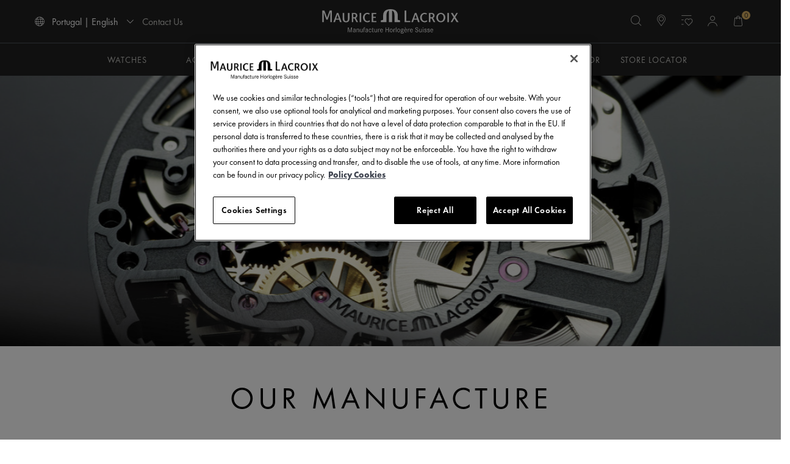

--- FILE ---
content_type: text/html;charset=UTF-8
request_url: https://www.mauricelacroix.com/pt_en/brand-ourmanufacture.html
body_size: 18928
content:




<!DOCTYPE html>
<html lang="en">
<head>
<!--[if gt IE 9]><!-->
<script>//common/scripts.isml</script>
<script defer type="text/javascript" src="/on/demandware.static/Sites-mla_wEurope-Site/-/en_PT/v1768294913405/js/main.js"></script>

    <script defer type="text/javascript" src="/on/demandware.static/Sites-mla_wEurope-Site/-/en_PT/v1768294913405/js/experience/components/maurice_lacroix_assets/image.js"
        
        >
    </script>

    <script defer type="text/javascript" src="/on/demandware.static/Sites-mla_wEurope-Site/-/en_PT/v1768294913405/js/experience/components/maurice_lacroix_assets/carouselTeaser.js"
        
        >
    </script>

    <script defer type="text/javascript" src="/on/demandware.static/Sites-mla_wEurope-Site/-/en_PT/v1768294913405/js/components/video.js"
        
        >
    </script>

<script defer type="text/javascript" src="/on/demandware.static/Sites-mla_wEurope-Site/-/en_PT/v1768294913405/js/thirdParty/bootstrap.js"></script>



<!--<![endif]-->
<meta charset=UTF-8>

<meta http-equiv="x-ua-compatible" content="ie=edge">

<meta name="viewport" content="width=device-width, initial-scale=1.0, maximum-scale=1.0" />




    <title>
        Our Manufacture
    </title>


<meta name="description" content="Maurice Lacroix"/>
<meta name="keywords" content="Maurice Lacroix"/>



    
        <meta name="robots" content="INDEX, FOLLOW">
    

    
        <meta property="og:image" content="https://www.mauricelacroix.com/on/demandware.static/-/Library-Sites-mla_SharedLibrary/default/dw4f80c770/favicon-512x512.png">
    


<link rel="icon" type="image/png" href="/on/demandware.static/Sites-mla_wEurope-Site/-/default/dwcb12b487/images/favicons/favicon-512x512.png" sizes="512x512" />
<link rel="icon" type="image/png" href="/on/demandware.static/Sites-mla_wEurope-Site/-/default/dwb5c62c8f/images/favicons/favicon-196x196.png" sizes="196x196" />
<link rel="icon" type="image/png" href="/on/demandware.static/Sites-mla_wEurope-Site/-/default/dwad1b2576/images/favicons/favicon-96x96.png" sizes="96x96" />
<link rel="icon" type="image/png" href="/on/demandware.static/Sites-mla_wEurope-Site/-/default/dw85ab91b6/images/favicons/favicon-48x48.png" sizes="48x48" />
<link rel="icon" type="image/png" href="/on/demandware.static/Sites-mla_wEurope-Site/-/default/dwe53f5ee0/images/favicons/favicon-32x32.png" sizes="32x32" />
<link rel="icon" type="image/png" href="/on/demandware.static/Sites-mla_wEurope-Site/-/default/dw52960869/images/favicons/favicon-16x16.png" sizes="16x16" />
<link rel="icon" href="/on/demandware.static/Sites-mla_wEurope-Site/-/default/dw896d48d4/images/favicons/favicon.ico"/>

<link rel="stylesheet" href="/on/demandware.static/Sites-mla_wEurope-Site/-/en_PT/v1768294913405/css/bootstrap-custom-import.css" />
<link rel="stylesheet" href="/on/demandware.static/Sites-mla_wEurope-Site/-/en_PT/v1768294913405/css/global.css" />
<link rel="preload" as="style" onload="this.onload=null;this.rel='stylesheet'" href="/on/demandware.static/Sites-mla_wEurope-Site/-/en_PT/v1768294913405/css/components/header.css" />
<link rel="preload" as="style" onload="this.onload=null;this.rel='stylesheet'" href="/on/demandware.static/Sites-mla_wEurope-Site/-/en_PT/v1768294913405/css/components/footer.css" />

    <link rel="preload" as="style" onload="this.onload=null;this.rel='stylesheet'" href="/on/demandware.static/Sites-mla_wEurope-Site/-/en_PT/v1768294913405/css/experience/components/maurice_lacroix_assets/article.css"  />

    <link rel="preload" as="style" onload="this.onload=null;this.rel='stylesheet'" href="/on/demandware.static/Sites-mla_wEurope-Site/-/en_PT/v1768294913405/css/experience/components/maurice_lacroix_assets/categoryBannerTop.css"  />

    <link rel="preload" as="style" onload="this.onload=null;this.rel='stylesheet'" href="/on/demandware.static/Sites-mla_wEurope-Site/-/en_PT/v1768294913405/css/experience/components/maurice_lacroix_assets/subtitleTitleTextCta.css"  />

    <link rel="preload" as="style" onload="this.onload=null;this.rel='stylesheet'" href="/on/demandware.static/Sites-mla_wEurope-Site/-/en_PT/v1768294913405/css/experience/components/maurice_lacroix_assets/image.css"  />

    <link rel="preload" as="style" onload="this.onload=null;this.rel='stylesheet'" href="/on/demandware.static/Sites-mla_wEurope-Site/-/en_PT/v1768294913405/css/experience/components/maurice_lacroix_assets/carouselTeaser.css"  />

    <link rel="preload" as="style" onload="this.onload=null;this.rel='stylesheet'" href="/on/demandware.static/Sites-mla_wEurope-Site/-/en_PT/v1768294913405/css/experience/components/maurice_lacroix_assets/video.css"  />

    <link rel="preload" as="style" onload="this.onload=null;this.rel='stylesheet'" href="/on/demandware.static/Sites-mla_wEurope-Site/-/en_PT/v1768294913405/css/experience/components/maurice_lacroix_assets/findAStore.css"  />

<link rel="preload" as="style" onload="this.onload=null;this.rel='stylesheet'" href="/on/demandware.static/Sites-mla_wEurope-Site/-/en_PT/v1768294913405/css/components/inputtel.css" />
<link rel="preload" as="style" onload="this.onload=null;this.rel='stylesheet'" href="/on/demandware.static/Sites-mla_wEurope-Site/-/en_PT/v1768294913405/css/miniCart.css" />







    <link rel="alternate" hreflang="x-default" href="https://www.mauricelacroix.com/en-intl/brand-ourmanufacture.html">

    <link rel="alternate" hreflang="en-at" href="https://www.mauricelacroix.com/at_en/brand-ourmanufacture.html">

    <link rel="alternate" hreflang="fr-be" href="https://www.mauricelacroix.com/be_fr/brand-ourmanufacture.html">

    <link rel="alternate" hreflang="en-be" href="https://www.mauricelacroix.com/be_en/brand-ourmanufacture.html">

    <link rel="alternate" hreflang="en-bg" href="https://www.mauricelacroix.com/bg_en/brand-ourmanufacture.html">

    <link rel="alternate" hreflang="en-ca" href="https://www.mauricelacroix.com/ca_en/brand-ourmanufacture.html">

    <link rel="alternate" hreflang="fr-ca" href="https://www.mauricelacroix.com/ca_fr/brand-ourmanufacture.html">

    <link rel="alternate" hreflang="en-hr" href="https://www.mauricelacroix.com/hr_en/brand-ourmanufacture.html">

    <link rel="alternate" hreflang="en-cy" href="https://www.mauricelacroix.com/cy_en/brand-ourmanufacture.html">

    <link rel="alternate" hreflang="en-cz" href="https://www.mauricelacroix.com/cz_en/brand-ourmanufacture.html">

    <link rel="alternate" hreflang="en-dk" href="https://www.mauricelacroix.com/dk_en/brand-ourmanufacture.html">

    <link rel="alternate" hreflang="de-de" href="https://www.mauricelacroix.com/de_de/brand-ourmanufacture.html">

    <link rel="alternate" hreflang="es-es" href="https://www.mauricelacroix.com/es_es/brand-ourmanufacture.html">

    <link rel="alternate" hreflang="es-us" href="https://www.mauricelacroix.com/us_es/brand-ourmanufacture.html">

    <link rel="alternate" hreflang="en-ee" href="https://www.mauricelacroix.com/ee_en/brand-ourmanufacture.html">

    <link rel="alternate" hreflang="en-fi" href="https://www.mauricelacroix.com/fi_en/brand-ourmanufacture.html">

    <link rel="alternate" hreflang="fr-fr" href="https://www.mauricelacroix.com/fr_fr/brand-ourmanufacture.html">

    <link rel="alternate" hreflang="en-fr" href="https://www.mauricelacroix.com/fr_en/brand-ourmanufacture.html">

    <link rel="alternate" hreflang="en-de" href="https://www.mauricelacroix.com/de_en/brand-ourmanufacture.html">

    <link rel="alternate" hreflang="en-gr" href="https://www.mauricelacroix.com/gr_en/brand-ourmanufacture.html">

    <link rel="alternate" hreflang="en-hk" href="https://www.mauricelacroix.com/hk_en/brand-ourmanufacture.html">

    <link rel="alternate" hreflang="en-hu" href="https://www.mauricelacroix.com/hu_en/brand-ourmanufacture.html">

    <link rel="alternate" hreflang="en-ie" href="https://www.mauricelacroix.com/ie_en/brand-ourmanufacture.html">

    <link rel="alternate" hreflang="it-it" href="https://www.mauricelacroix.com/it_it/brand-ourmanufacture.html">

    <link rel="alternate" hreflang="en-it" href="https://www.mauricelacroix.com/it_en/brand-ourmanufacture.html">

    <link rel="alternate" hreflang="en-jp" href="https://www.mauricelacroix.com/jp_en/brand-ourmanufacture.html">

    <link rel="alternate" hreflang="en-lv" href="https://www.mauricelacroix.com/lv_en/brand-ourmanufacture.html">

    <link rel="alternate" hreflang="en-lt" href="https://www.mauricelacroix.com/lt_en/brand-ourmanufacture.html">

    <link rel="alternate" hreflang="en-lu" href="https://www.mauricelacroix.com/lu_en/brand-ourmanufacture.html">

    <link rel="alternate" hreflang="en-mo" href="https://www.mauricelacroix.com/mo_en/brand-ourmanufacture.html">

    <link rel="alternate" hreflang="en-my" href="https://www.mauricelacroix.com/my_en/brand-ourmanufacture.html">

    <link rel="alternate" hreflang="en-mt" href="https://www.mauricelacroix.com/mt_en/brand-ourmanufacture.html">

    <link rel="alternate" hreflang="en-nl" href="https://www.mauricelacroix.com/nl_en/brand-ourmanufacture.html">

    <link rel="alternate" hreflang="de-at" href="https://www.mauricelacroix.com/at_de/brand-ourmanufacture.html">

    <link rel="alternate" hreflang="en-pl" href="https://www.mauricelacroix.com/pl_en/brand-ourmanufacture.html">

    <link rel="alternate" hreflang="en-pt" href="https://www.mauricelacroix.com/pt_en/brand-ourmanufacture.html">

    <link rel="alternate" hreflang="en-ro" href="https://www.mauricelacroix.com/ro_en/brand-ourmanufacture.html">

    <link rel="alternate" hreflang="de-ch" href="https://www.mauricelacroix.com/ch_de/brand-ourmanufacture.html">

    <link rel="alternate" hreflang="en-sg" href="https://www.mauricelacroix.com/sg_en/brand-ourmanufacture.html">

    <link rel="alternate" hreflang="en-sk" href="https://www.mauricelacroix.com/sk_en/brand-ourmanufacture.html">

    <link rel="alternate" hreflang="en-si" href="https://www.mauricelacroix.com/si_en/brand-ourmanufacture.html">

    <link rel="alternate" hreflang="en-es" href="https://www.mauricelacroix.com/es_en/brand-ourmanufacture.html">

    <link rel="alternate" hreflang="fr-ch" href="https://www.mauricelacroix.com/ch_fr/brand-ourmanufacture.html">

    <link rel="alternate" hreflang="it-ch" href="https://www.mauricelacroix.com/ch_it/brand-ourmanufacture.html">

    <link rel="alternate" hreflang="en-se" href="https://www.mauricelacroix.com/se_en/brand-ourmanufacture.html">

    <link rel="alternate" hreflang="en-ch" href="https://www.mauricelacroix.com/ch_en/brand-ourmanufacture.html">

    <link rel="alternate" hreflang="en-th" href="https://www.mauricelacroix.com/th_en/brand-ourmanufacture.html">

    <link rel="alternate" hreflang="en-us" href="https://www.mauricelacroix.com/us_en/brand-ourmanufacture.html">

    <link rel="alternate" hreflang="th-th" href="https://www.mauricelacroix.com/th_th/brand-ourmanufacture.html">

    <link rel="alternate" hreflang="zh-mo" href="https://www.mauricelacroix.com/mo_zh/brand-ourmanufacture.html">

    <link rel="alternate" hreflang="zh-hk" href="https://www.mauricelacroix.com/hk_zh/brand-ourmanufacture.html">

    <link rel="alternate" hreflang="ja-jp" href="https://www.mauricelacroix.com/jp_ja/brand-ourmanufacture.html">

<script>
    var pageAction = 'pageshow';
    window.dataLayer = window.dataLayer || [];
    window.gtmEnabled = true;
    var orderId = -1;
    var dataLayerEvent = false;
    var ga4DataLayerEvent = false;

    // In all cases except Order Confirmation, the data layer should be pushed, so default to that case
    var pushDataLayer = true;
    if (pageAction === 'orderconfirm') {
        // As of now, the correction is for order confirmation only
        if (dataLayerEvent) {
            orderId = getOrderId(dataLayerEvent);
        } else {
            orderId = getGA4OrderId(ga4DataLayerEvent);
        }

        var ordersPushedToGoogle = getOrdersPushedToGoogle();
        var orderHasBeenPushedToGoogle = orderHasBeenPushedToGoogle(orderId, ordersPushedToGoogle);
        if (orderHasBeenPushedToGoogle) {
            // If the data has already been sent, let's not push it again.
            pushDataLayer = false;
        }
    }

    if (pushDataLayer) {
        if (dataLayerEvent) {
            dataLayer.push(dataLayerEvent);
        }

        // If both events active, clear first ecommerce object to prevent events affecting one another
        if (dataLayerEvent && ga4DataLayerEvent) {
            dataLayer.push({ ecommerce: null });
        }

        if (ga4DataLayerEvent) {
            dataLayer.push(ga4DataLayerEvent);
        }

        if (pageAction === 'orderconfirm') {
            // Add the orderId to the array of orders that is being stored in localStorage
            ordersPushedToGoogle.push(orderId);
            // The localStorage is what is used to prevent the duplicate send from mobile platforms
            window.localStorage.setItem('ordersPushedToGoogle', JSON.stringify(ordersPushedToGoogle));
        }
    }

    function getOrderId(dataLayer) {
        if ('ecommerce' in dataLayer) {
            if ('purchase' in dataLayer.ecommerce && 'actionField' in dataLayer.ecommerce.purchase &&
                'id' in dataLayer.ecommerce.purchase.actionField) {
                return dataLayer.ecommerce.purchase.actionField.id;
            }
        }

        return -1;
    }

    function getGA4OrderId(dataLayer) {
        if ('ecommerce' in dataLayer && 'transaction_id' in dataLayer.ecommerce) {
            return dataLayer.ecommerce.transaction_id;
        }

        return -1;
    }

    function getOrdersPushedToGoogle() {
        var ordersPushedToGoogleString = window.localStorage.getItem('ordersPushedToGoogle');
        if (ordersPushedToGoogleString && ordersPushedToGoogleString.length > 0) {
            return JSON.parse(ordersPushedToGoogleString);
        }

        return [];
    }

    function orderHasBeenPushedToGoogle(orderId, ordersPushedToGoogle) {
        if (orderId) {
            for (var index = 0; index < ordersPushedToGoogle.length; index++) {
                if (ordersPushedToGoogle[index] === orderId) {
                    return true;
                }
            }
        }

        return false;
    }
</script>

<script>
    window.dataLayer = window.dataLayer || [];
    dataLayer.push({"environment":"production","demandwareID":"bd2l9ZoqJehjhgCQVAbbZw5aE5","loggedInState":false,"locale":"en_PT","currencyCode":"EUR","pageLanguage":"en_US","registered":false,"email":"","emailHash":"","user_id":""});
</script>


<!-- Google Tag Manager -->
<script>(function(w,d,s,l,i){w[l]=w[l]||[];w[l].push({'gtm.start':
new Date().getTime(),event:'gtm.js'});var f=d.getElementsByTagName(s)[0],
j=d.createElement(s),dl=l!='dataLayer'?'&l='+l:'';j.async=true;j.src=
'https://www.googletagmanager.com/gtm.js?id='+i+dl;f.parentNode.insertBefore(j,f);
})(window,document,'script','dataLayer','GTM-M4WVBDN');</script>
<!-- End Google Tag Manager -->


<script defer src="/on/demandware.static/Sites-mla_wEurope-Site/-/en_PT/v1768294913405/js/tagmanager.js"></script>



<link rel="stylesheet" href="/on/demandware.static/Sites-mla_wEurope-Site/-/en_PT/v1768294913405/css/skin/skin.css" />


<link rel="canonical" href="https://www.mauricelacroix.com/pt_en/brand-ourmanufacture.html" />

<script type="text/javascript">//<!--
/* <![CDATA[ (head-active_data.js) */
var dw = (window.dw || {});
dw.ac = {
    _analytics: null,
    _events: [],
    _category: "",
    _searchData: "",
    _anact: "",
    _anact_nohit_tag: "",
    _analytics_enabled: "true",
    _timeZone: "Europe/Paris",
    _capture: function(configs) {
        if (Object.prototype.toString.call(configs) === "[object Array]") {
            configs.forEach(captureObject);
            return;
        }
        dw.ac._events.push(configs);
    },
	capture: function() { 
		dw.ac._capture(arguments);
		// send to CQ as well:
		if (window.CQuotient) {
			window.CQuotient.trackEventsFromAC(arguments);
		}
	},
    EV_PRD_SEARCHHIT: "searchhit",
    EV_PRD_DETAIL: "detail",
    EV_PRD_RECOMMENDATION: "recommendation",
    EV_PRD_SETPRODUCT: "setproduct",
    applyContext: function(context) {
        if (typeof context === "object" && context.hasOwnProperty("category")) {
        	dw.ac._category = context.category;
        }
        if (typeof context === "object" && context.hasOwnProperty("searchData")) {
        	dw.ac._searchData = context.searchData;
        }
    },
    setDWAnalytics: function(analytics) {
        dw.ac._analytics = analytics;
    },
    eventsIsEmpty: function() {
        return 0 == dw.ac._events.length;
    }
};
/* ]]> */
// -->
</script>
<script type="text/javascript">//<!--
/* <![CDATA[ (head-cquotient.js) */
var CQuotient = window.CQuotient = {};
CQuotient.clientId = 'bkdj-mla_wEurope';
CQuotient.realm = 'BKDJ';
CQuotient.siteId = 'mla_wEurope';
CQuotient.instanceType = 'prd';
CQuotient.locale = 'en_PT';
CQuotient.fbPixelId = '__UNKNOWN__';
CQuotient.activities = [];
CQuotient.cqcid='';
CQuotient.cquid='';
CQuotient.cqeid='';
CQuotient.cqlid='';
CQuotient.apiHost='api.cquotient.com';
/* Turn this on to test against Staging Einstein */
/* CQuotient.useTest= true; */
CQuotient.useTest = ('true' === 'false');
CQuotient.initFromCookies = function () {
	var ca = document.cookie.split(';');
	for(var i=0;i < ca.length;i++) {
	  var c = ca[i];
	  while (c.charAt(0)==' ') c = c.substring(1,c.length);
	  if (c.indexOf('cqcid=') == 0) {
		CQuotient.cqcid=c.substring('cqcid='.length,c.length);
	  } else if (c.indexOf('cquid=') == 0) {
		  var value = c.substring('cquid='.length,c.length);
		  if (value) {
		  	var split_value = value.split("|", 3);
		  	if (split_value.length > 0) {
			  CQuotient.cquid=split_value[0];
		  	}
		  	if (split_value.length > 1) {
			  CQuotient.cqeid=split_value[1];
		  	}
		  	if (split_value.length > 2) {
			  CQuotient.cqlid=split_value[2];
		  	}
		  }
	  }
	}
}
CQuotient.getCQCookieId = function () {
	if(window.CQuotient.cqcid == '')
		window.CQuotient.initFromCookies();
	return window.CQuotient.cqcid;
};
CQuotient.getCQUserId = function () {
	if(window.CQuotient.cquid == '')
		window.CQuotient.initFromCookies();
	return window.CQuotient.cquid;
};
CQuotient.getCQHashedEmail = function () {
	if(window.CQuotient.cqeid == '')
		window.CQuotient.initFromCookies();
	return window.CQuotient.cqeid;
};
CQuotient.getCQHashedLogin = function () {
	if(window.CQuotient.cqlid == '')
		window.CQuotient.initFromCookies();
	return window.CQuotient.cqlid;
};
CQuotient.trackEventsFromAC = function (/* Object or Array */ events) {
try {
	if (Object.prototype.toString.call(events) === "[object Array]") {
		events.forEach(_trackASingleCQEvent);
	} else {
		CQuotient._trackASingleCQEvent(events);
	}
} catch(err) {}
};
CQuotient._trackASingleCQEvent = function ( /* Object */ event) {
	if (event && event.id) {
		if (event.type === dw.ac.EV_PRD_DETAIL) {
			CQuotient.trackViewProduct( {id:'', alt_id: event.id, type: 'raw_sku'} );
		} // not handling the other dw.ac.* events currently
	}
};
CQuotient.trackViewProduct = function(/* Object */ cqParamData){
	var cq_params = {};
	cq_params.cookieId = CQuotient.getCQCookieId();
	cq_params.userId = CQuotient.getCQUserId();
	cq_params.emailId = CQuotient.getCQHashedEmail();
	cq_params.loginId = CQuotient.getCQHashedLogin();
	cq_params.product = cqParamData.product;
	cq_params.realm = cqParamData.realm;
	cq_params.siteId = cqParamData.siteId;
	cq_params.instanceType = cqParamData.instanceType;
	cq_params.locale = CQuotient.locale;
	
	if(CQuotient.sendActivity) {
		CQuotient.sendActivity(CQuotient.clientId, 'viewProduct', cq_params);
	} else {
		CQuotient.activities.push({activityType: 'viewProduct', parameters: cq_params});
	}
};
/* ]]> */
// -->
</script>
<!-- Facebook Pixel Code -->
<script>
!function(f,b,e,v,n,t,s){if(f.fbq)return;n=f.fbq=function(){n.callMethod?
n.callMethod.apply(n,arguments):n.queue.push(arguments)};if(!f._fbq)f._fbq=n;
n.push=n;n.loaded=!0;n.version='2.0';n.agent='pldemandware';n.queue=[];t=b.createElement(e);t.async=!0;
t.src=v;s=b.getElementsByTagName(e)[0];s.parentNode.insertBefore(t,s)}(window,
document,'script','https://connect.facebook.net/en_US/fbevents.js');

fbq('init', '1925317867703643');
fbq('track', "PageView");</script>
<noscript><img height="1" width="1" alt="" style="display:none"
src="https://www.facebook.com/tr?id=1925317867703643&ev=PageView&noscript=1"
/></noscript>
<!-- End Facebook Pixel Code --><!-- Salesforce Payments -->
<script type="text/javascript">//<!--
/* <![CDATA[ (head-salesforce-payments.js) */
!(function (w, a) {
	var l = function() {
		if (a.length) {
			w.sfpp = new SFPP({
				baseUrl: 'https://www.mauricelacroix.com/on/demandware.store/Sites-mla_wEurope-Site/en_PT/__SYSTEM__SalesforcePayments',
				locale: 'en',
				currency: 'EUR',
				bnCode: 'SalesforceCommerceCloud_PPCP'
			});
			a.forEach(w.sfpp.ready);
		}
	};
	w.sfpp = {
		load: l,
		add: function (f) {
			a.unshift(f);
			if (document.readyState === 'complete') {
				l();
			}
		},
		ready: function (f) {
			a.push(f);
		}
	}
}(window, []));
/* ]]> */
//-->
</script>
<script src="https://js.stripe.com/v3/" defer></script>
<script src="https://www.mauricelacroix.com/on/demandware.static/Sites-mla_wEurope-Site/-/en_PT/v1768294913405/internal/jscript/paypal-js-4.1.0.min.js" defer></script>
<script src="https://www.mauricelacroix.com/on/demandware.static/Sites-mla_wEurope-Site/-/en_PT/v1768294913405/internal/jscript/plaid.js?v=25.10.1.12" onload="sfpp.load()" defer></script>
<link type="text/css" href="https://www.mauricelacroix.com/on/demandware.static/Sites-mla_wEurope-Site/-/en_PT/v1768294913405/internal/css/plaid.css?v=25.10.1.12" rel="stylesheet"></link>
<!-- End Salesforce Payments -->



</head>
<body>
<!-- Google Tag Manager (noscript) -->
<noscript><iframe src="https://www.googletagmanager.com/ns.html?id=GTM-M4WVBDN"
height="0" width="0" style="display:none;visibility:hidden"></iframe></noscript>
<!-- End Google Tag Manager (noscript) -->


<div class="page" data-action="Page-Show" data-querystring="cid=brand-ourmanufacture">
<div class="screen-size-indicator"></div>
<header>
    
    
	 


	
 
	
    <nav class="navigation" id="navigation" role="navigation">
        <div class="header main-nav-header">
            <div class="container">
                <div class="row">
                    <div class="col-12 no-padding-mobile">
                        <div class="navbar-wrapper">
                            <div class="navbar-toggler-wrapper d-lg-none pl-md-0">
                                <button class="navbar-toggler d-lg-none pl-md-0" type="button"
                                    aria-controls="sg-navbar-collapse" aria-expanded="false"
                                    aria-label="Toggle navigation">
                                    <span class="icon-menu"></span>
                                </button>
                                <div class="mobile-search-wrapper d-lg-none">
                                    <span class="search-icon-mobile icon-search">
                                    </span>
                                </div>
                            </div>

                            <div class="navbar-left-section d-none d-lg-block">
                                


<div class="navbar-country-selector">
    <div data-toggle="modal" data-target="#countrySelector" class="country-selector cs__link">
        <i class="icon-globe"></i>
        <span>
            Portugal | English
            <i class="icon-chevron-down"></i>
        </span>
    </div>
</div>


                                <div class="navbar-static-links">
                                    <a href="https://www.mauricelacroix.com/pt_en/contact-us" role="button"
                                        aria-label="Contact Us">
                                        Contact Us
                                    </a>
                                </div>
                            </div>

                            <div class="navbar-logo-image">
                                <a class="logo-home link-remove-hover" href="/pt_en/" title="Maurice Lacroix Home">
                                    <img src="/on/demandware.static/Sites-mla_wEurope-Site/-/default/dwf32f8572/images/logo.svg"
                                        alt="Maurice Lacroix" />
                                </a>
                            </div>
                            <div class="d-none d-lg-block navbar-first-level">

                            </div>
                            <div class="navbar-right-section">
                                <div class="navbar-search-icons-section">
                                    <div class="search jsSearch">
                                        <div class="site-search">
    <div class="site-search-logo-image">
        <a class="logo-home link-remove-hover" href="/pt_en/" title="Maurice Lacroix Home">
            <img src="/on/demandware.static/Sites-mla_wEurope-Site/-/default/dwf32f8572/images/logo.svg"
                alt="Maurice Lacroix" />
        </a>
    </div>
    <form role="search"
        action="/pt_en/search"
        method="get"
        name="simpleSearch"
        class="form-search"
    >
        <!-- TODO: Search, for now it's hidden -->
        <input class="form-control search-field"
            type="text"
            name="q"
            value=""
            placeholder="Search (keywords,etc)"
            role="combobox"
            aria-describedby="search-assistive-text"
            aria-haspopup="listbox"
            aria-owns="search-results"
            aria-expanded="false"
            aria-autocomplete="list"
            aria-activedescendant=""
            aria-controls="search-results"
            aria-label="Enter Keyword or Item No."
            autocomplete="off" />
        <span class="search-border-on-focus"></span>
        <button type="reset" name="reset-button" class="icon-X reset-button d-none" aria-label="Clear search keywords"></button>
        <button type="submit" name="search-button" class="icon-search" aria-label="Submit search keywords"></button>
        <input type="hidden" value="en_PT" name="lang">
    </form>
</div>

                                    </div>
                                    <div class="mobile-search-wrapper hidden-md-down slide-tooltip-animation">
                                        <span class="search-icon-mobile animation-trigger">
                                            <i class="icon-search"></i>
                                        </span>
                                        <span class="slide-tooltip">Search</span>
                                    </div>
                                    <div
                                        class="storelocator storelocator-header-wrapper hidden-md-down slide-tooltip-animation">
                                        <a class="storelocator-header-link animation-trigger"
                                            href="https://www.mauricelacroix.com/pt_en/stores" role="button"
                                            aria-label="Store Locator">
                                            <i class="icon-location-big" aria-hidden="true"></i>
                                        </a>
                                        <span class="slide-tooltip">Store Locator</span>
                                    </div>
                                    <div
                                        class="wishlist wishlist-header-wrapper hidden-md-down slide-tooltip-animation">
                                        <a class="wishlist-header-link animation-trigger"
                                            href="https://www.mauricelacroix.com/pt_en/wishlist" role="button"
                                            aria-label="Wishlist">
                                            <i class="icon-wishlist" aria-hidden="true"></i>
                                        </a>
                                        <span class="slide-tooltip">Wishlist</span>
                                    </div>
                                    <div class="slide-tooltip-animation">
                                        
    <div class="user">
        <a class="user-header-link" href="https://www.mauricelacroix.com/pt_en/account" role="button" aria-label="My Account">
            <div class="user-header-wrapper animation-trigger">
                <i class="icon-user" aria-hidden="true"></i>
            </div>
            <span class="slide-tooltip">My Account</span>
        </a>
    </div>



                                        <span class="slide-tooltip">My Account</span>
                                    </div>
                                    <div class="minicart fa-shopping-bag slide-tooltip-animation"
                                        data-action-url="/on/demandware.store/Sites-mla_wEurope-Site/en_PT/Cart-MiniCartShow"
                                        data-script="/on/demandware.static/Sites-mla_wEurope-Site/-/en_PT/v1768294913405/js/components/miniCart.js">
                                        <div class="minicart-total hide-link-med  animation-trigger">
    <a class="minicart-link" href="https://www.mauricelacroix.com/pt_en/cart" title="0 items into the cart" aria-label="0 items into the cart" aria-haspopup="true">
          <i class="icon-shopping-bag"></i>
        
        <span class="minicart-quantity">
            0
        </span>
    </a>
</div>
<span class="slide-tooltip">My cart</span>
<div class="minicart-total hide-no-link">
    <i class="icon-shopping-bag"></i>
    <span class="minicart-quantity">
        0
    </span>
</div>
<div class="popover popover-bottom"></div>

                                    </div>
                                </div>
                            </div>
                        </div>
                    </div>
                </div>
                <div class="search-mobile sticky ">
                    <div class="site-search">
    <div class="site-search-logo-image">
        <a class="logo-home link-remove-hover" href="/pt_en/" title="Maurice Lacroix Home">
            <img src="/on/demandware.static/Sites-mla_wEurope-Site/-/default/dwf32f8572/images/logo.svg"
                alt="Maurice Lacroix" />
        </a>
    </div>
    <form role="search"
        action="/pt_en/search"
        method="get"
        name="simpleSearch"
        class="form-search"
    >
        <!-- TODO: Search, for now it's hidden -->
        <input class="form-control search-field"
            type="text"
            name="q"
            value=""
            placeholder="Search (keywords,etc)"
            role="combobox"
            aria-describedby="search-assistive-text"
            aria-haspopup="listbox"
            aria-owns="search-results"
            aria-expanded="false"
            aria-autocomplete="list"
            aria-activedescendant=""
            aria-controls="search-results"
            aria-label="Enter Keyword or Item No."
            autocomplete="off" />
        <span class="search-border-on-focus"></span>
        <button type="reset" name="reset-button" class="icon-X reset-button d-none" aria-label="Clear search keywords"></button>
        <button type="submit" name="search-button" class="icon-search" aria-label="Submit search keywords"></button>
        <input type="hidden" value="en_PT" name="lang">
    </form>
</div>

                </div>
            </div>
            <div class="suggestions-wrapper" data-url="/on/demandware.store/Sites-mla_wEurope-Site/en_PT/SearchServices-GetSuggestions?q="></div>
            <span id="search-assistive-text" class="sr-only">
                Use Up and Down arrow keys to navigate search results.
            </span>
        </div>

        <div class="main-menu navbar-toggleable-md menu-toggleable-left multilevel-dropdown d-none d-lg-block"
            id="sg-navbar-collapse">
            <div class="container">
                <div class="row">
                    <div class="d-lg-none navbar-first-level">
                        <div class="navbar-actions">
                            <div class="close-button d-flex align-items-center">
                                <i class="icon-close"></i>
                            </div>
                            <div class="navbar-actions--search">
                                <label for="search-input" class="d-none"></label>
                                <input id="search-input" class="navbar-actions--search-input" />
                                <i class="icon-search"></i>
                            </div>
                        </div>

                        <nav class="navbar navbar-expand-lg bg-inverse">
    <div class="menu-group" role="navigation">
        <ul class="nav navbar-nav navbar-top-level-menu-items" role="menu">
            
                
                    <li class="nav-item nav-item-first" role="presentation"
                        data-category-id="watches">
                        <a href="/pt_en/watches" id="watches"
                            class="nav-link" role="link" tabindex="0">
                            <span>WATCHES</span>
                            
                                <i class="icon-chevron-right d-none d-lg-inline-block menu-icon"></i>
                                <i class="icon-chevron-down d-lg-none menu-icon"></i>
                            
                        </a>
                        
                            <div class="mobile-navbar-second-level d-none">
                                <ul class="mobile-navbar-second-level-categories">
                                    
                                        <li class="nav-item">
                                            <a href="/pt_en/watches/watches-masterpiece"
                                                id="watches-masterpiece"
                                                class="nav-link"
                                                role="link" tabindex="0">
                                                <span>MASTERPIECE</span>
                                                
                                                    <i class="icon-chevron-right d-none d-lg-inline-block menu-icon"></i>
                                                    <i class="icon-chevron-down d-lg-none menu-icon"></i>
                                                
                                            </a>
                                            <div class="mobile-navbar-third-level d-none">
                                                <ul class="mobile-navbar-third-level-categories" role="menu"
                                                    aria-hidden="true" aria-label="watches">
                                                    
                                                        
                                                            
                                                            <li class="nav-item " role="presentation">
    <a href="/pt_en/watches/watches-masterpiece" id="watches-masterpiece"
        role="menuitem" class="nav-link" tabindex="-1">
        <div class="mobile-navbar-second-level__banner">
            
                <img class="banner-lazy" data-src="https://www.mauricelacroix.com/on/demandware.static/-/Sites-mla_storefrontCatalog/default/dw0bfdc20d/LabelNoir_Menu_Masterpiece_V2_ln.jpg"
                    alt="MASTERPIECE" />
            
            <div
                class="mobile-navbar-second-level__banner-actions">
                <p
                    class="mobile-navbar-second-level__banner-catname">
                    MASTERPIECE<br>
                    <span>Discover</span>
                    <i class="icon-chevron-right"></i>
                </p>
            </div>
        </div>
    </a>
</li>

                                                        
                                                    
                                                </ul>
                                            </div>
                                        </li>
                                    
                                        <li class="nav-item">
                                            <a href="/pt_en/watches/watches-aikonic"
                                                id="watches-aikonic"
                                                class="nav-link"
                                                role="link" tabindex="0">
                                                <span>AIKONIC</span>
                                                
                                                    <i class="icon-chevron-right d-none d-lg-inline-block menu-icon"></i>
                                                    <i class="icon-chevron-down d-lg-none menu-icon"></i>
                                                
                                            </a>
                                            <div class="mobile-navbar-third-level d-none">
                                                <ul class="mobile-navbar-third-level-categories" role="menu"
                                                    aria-hidden="true" aria-label="watches">
                                                    
                                                        
                                                            
                                                            <li class="nav-item " role="presentation">
    <a href="/pt_en/watches/watches-aikonic" id="watches-aikonic"
        role="menuitem" class="nav-link" tabindex="-1">
        <div class="mobile-navbar-second-level__banner">
            
                <img class="banner-lazy" data-src="https://www.mauricelacroix.com/on/demandware.static/-/Sites-mla_storefrontCatalog/default/dw547ef4db/AC_ML_Novelties_1920x928px_4.jpg"
                    alt="AIKONIC" />
            
            <div
                class="mobile-navbar-second-level__banner-actions">
                <p
                    class="mobile-navbar-second-level__banner-catname">
                    AIKONIC<br>
                    <span>Discover</span>
                    <i class="icon-chevron-right"></i>
                </p>
            </div>
        </div>
    </a>
</li>

                                                        
                                                    
                                                </ul>
                                            </div>
                                        </li>
                                    
                                        <li class="nav-item">
                                            <a href="/pt_en/watches/watches-aikon"
                                                id="watches-aikon"
                                                class="nav-link"
                                                role="link" tabindex="0">
                                                <span>AIKON</span>
                                                
                                                    <i class="icon-chevron-right d-none d-lg-inline-block menu-icon"></i>
                                                    <i class="icon-chevron-down d-lg-none menu-icon"></i>
                                                
                                            </a>
                                            <div class="mobile-navbar-third-level d-none">
                                                <ul class="mobile-navbar-third-level-categories" role="menu"
                                                    aria-hidden="true" aria-label="watches">
                                                    
                                                        
                                                            <li class="nav-item " role="presentation">
    <a href="/pt_en/watches/watches-aikon/watches-aikon-automatic" id="watches-aikon-automatic"
        role="menuitem" class="nav-link" tabindex="-1">
        <div class="mobile-navbar-second-level__banner">
            
                <img class="banner-lazy" data-src="https://www.mauricelacroix.com/on/demandware.static/-/Sites-mla_storefrontCatalog/default/dw7220e574/AI_Auto_ML_960x464px_.jpg"
                    alt="AIKON AUTOMATIC" />
            
            <div
                class="mobile-navbar-second-level__banner-actions">
                <p
                    class="mobile-navbar-second-level__banner-catname">
                    AIKON AUTOMATIC<br>
                    <span>Discover</span>
                    <i class="icon-chevron-right"></i>
                </p>
            </div>
        </div>
    </a>
</li>

                                                        
                                                            <li class="nav-item " role="presentation">
    <a href="/pt_en/watches/watches-aikon/watches-aikon-quartz" id="watches-aikon-quartz"
        role="menuitem" class="nav-link" tabindex="-1">
        <div class="mobile-navbar-second-level__banner">
            
                <img class="banner-lazy" data-src="https://www.mauricelacroix.com/on/demandware.static/-/Sites-mla_storefrontCatalog/default/dw27bdacbc/AI_Quartz_ML_960x464px_2.jpg"
                    alt="AIKON QUARTZ" />
            
            <div
                class="mobile-navbar-second-level__banner-actions">
                <p
                    class="mobile-navbar-second-level__banner-catname">
                    AIKON QUARTZ<br>
                    <span>Discover</span>
                    <i class="icon-chevron-right"></i>
                </p>
            </div>
        </div>
    </a>
</li>

                                                        
                                                    
                                                </ul>
                                            </div>
                                        </li>
                                    
                                        <li class="nav-item">
                                            <a href="/pt_en/watches/watches-1975"
                                                id="watches-1975"
                                                class="nav-link"
                                                role="link" tabindex="0">
                                                <span>1975</span>
                                                
                                                    <i class="icon-chevron-right d-none d-lg-inline-block menu-icon"></i>
                                                    <i class="icon-chevron-down d-lg-none menu-icon"></i>
                                                
                                            </a>
                                            <div class="mobile-navbar-third-level d-none">
                                                <ul class="mobile-navbar-third-level-categories" role="menu"
                                                    aria-hidden="true" aria-label="watches">
                                                    
                                                        
                                                            <li class="nav-item " role="presentation">
    <a href="/pt_en/watches/watches-1975/watches-1975-automatic" id="watches-1975-automatic"
        role="menuitem" class="nav-link" tabindex="-1">
        <div class="mobile-navbar-second-level__banner">
            
                <img class="banner-lazy" data-src="https://www.mauricelacroix.com/on/demandware.static/-/Sites-mla_storefrontCatalog/default/dw67384b2b/1975_Auto_ML_960x464px_3.jpg"
                    alt="1975 AUTOMATIC" />
            
            <div
                class="mobile-navbar-second-level__banner-actions">
                <p
                    class="mobile-navbar-second-level__banner-catname">
                    1975 AUTOMATIC<br>
                    <span>Discover</span>
                    <i class="icon-chevron-right"></i>
                </p>
            </div>
        </div>
    </a>
</li>

                                                        
                                                            <li class="nav-item " role="presentation">
    <a href="/pt_en/watches/watches-1975/watches-1975-quartz" id="watches-1975-quartz"
        role="menuitem" class="nav-link" tabindex="-1">
        <div class="mobile-navbar-second-level__banner">
            
                <img class="banner-lazy" data-src="https://www.mauricelacroix.com/on/demandware.static/-/Sites-mla_storefrontCatalog/default/dwcce676b6/1975_Quartz_ML_960x464px_4.jpg"
                    alt="1975 QUARTZ" />
            
            <div
                class="mobile-navbar-second-level__banner-actions">
                <p
                    class="mobile-navbar-second-level__banner-catname">
                    1975 QUARTZ<br>
                    <span>Discover</span>
                    <i class="icon-chevron-right"></i>
                </p>
            </div>
        </div>
    </a>
</li>

                                                        
                                                    
                                                </ul>
                                            </div>
                                        </li>
                                    
                                        <li class="nav-item">
                                            <a href="/pt_en/watches/watches-pontos"
                                                id="watches-pontos"
                                                class="nav-link"
                                                role="link" tabindex="0">
                                                <span>PONTOS</span>
                                                
                                                    <i class="icon-chevron-right d-none d-lg-inline-block menu-icon"></i>
                                                    <i class="icon-chevron-down d-lg-none menu-icon"></i>
                                                
                                            </a>
                                            <div class="mobile-navbar-third-level d-none">
                                                <ul class="mobile-navbar-third-level-categories" role="menu"
                                                    aria-hidden="true" aria-label="watches">
                                                    
                                                        
                                                            
                                                            <li class="nav-item " role="presentation">
    <a href="/pt_en/watches/watches-pontos" id="watches-pontos"
        role="menuitem" class="nav-link" tabindex="-1">
        <div class="mobile-navbar-second-level__banner">
            
                <img class="banner-lazy" data-src="https://www.mauricelacroix.com/on/demandware.static/-/Sites-mla_storefrontCatalog/default/dw4bda0101/Menu_PontosV2.jpg"
                    alt="PONTOS" />
            
            <div
                class="mobile-navbar-second-level__banner-actions">
                <p
                    class="mobile-navbar-second-level__banner-catname">
                    PONTOS<br>
                    <span>Discover</span>
                    <i class="icon-chevron-right"></i>
                </p>
            </div>
        </div>
    </a>
</li>

                                                        
                                                    
                                                </ul>
                                            </div>
                                        </li>
                                    
                                        <li class="nav-item">
                                            <a href="/pt_en/watches/watches-fiaba"
                                                id="watches-fiaba"
                                                class="nav-link"
                                                role="link" tabindex="0">
                                                <span>FIABA</span>
                                                
                                                    <i class="icon-chevron-right d-none d-lg-inline-block menu-icon"></i>
                                                    <i class="icon-chevron-down d-lg-none menu-icon"></i>
                                                
                                            </a>
                                            <div class="mobile-navbar-third-level d-none">
                                                <ul class="mobile-navbar-third-level-categories" role="menu"
                                                    aria-hidden="true" aria-label="watches">
                                                    
                                                        
                                                            
                                                            <li class="nav-item " role="presentation">
    <a href="/pt_en/watches/watches-fiaba" id="watches-fiaba"
        role="menuitem" class="nav-link" tabindex="-1">
        <div class="mobile-navbar-second-level__banner">
            
                <img class="banner-lazy" data-src="https://www.mauricelacroix.com/on/demandware.static/-/Sites-mla_storefrontCatalog/default/dw6628b689/ML_Fiaba_Square_Square_2.jpg"
                    alt="FIABA" />
            
            <div
                class="mobile-navbar-second-level__banner-actions">
                <p
                    class="mobile-navbar-second-level__banner-catname">
                    FIABA<br>
                    <span>Discover</span>
                    <i class="icon-chevron-right"></i>
                </p>
            </div>
        </div>
    </a>
</li>

                                                        
                                                    
                                                </ul>
                                            </div>
                                        </li>
                                    
                                        <li class="nav-item">
                                            <a href="/pt_en/watches/watches-novelties"
                                                id="watches-novelties"
                                                class="nav-link"
                                                role="link" tabindex="0">
                                                <span>NOVELTIES</span>
                                                
                                                    <i class="icon-chevron-right d-none d-lg-inline-block menu-icon"></i>
                                                    <i class="icon-chevron-down d-lg-none menu-icon"></i>
                                                
                                            </a>
                                            <div class="mobile-navbar-third-level d-none">
                                                <ul class="mobile-navbar-third-level-categories" role="menu"
                                                    aria-hidden="true" aria-label="watches">
                                                    
                                                        
                                                            
                                                            <li class="nav-item " role="presentation">
    <a href="/pt_en/watches/watches-novelties" id="watches-novelties"
        role="menuitem" class="nav-link" tabindex="-1">
        <div class="mobile-navbar-second-level__banner">
            
                <img class="banner-lazy" data-src="https://www.mauricelacroix.com/on/demandware.static/-/Sites-mla_storefrontCatalog/default/dwa0dd329a/AC_ML_Novelties_1920x928px_3.jpg"
                    alt="NOVELTIES" />
            
            <div
                class="mobile-navbar-second-level__banner-actions">
                <p
                    class="mobile-navbar-second-level__banner-catname">
                    NOVELTIES<br>
                    <span>Discover</span>
                    <i class="icon-chevron-right"></i>
                </p>
            </div>
        </div>
    </a>
</li>

                                                        
                                                    
                                                </ul>
                                            </div>
                                        </li>
                                    
                                        <li class="nav-item">
                                            <a href="/pt_en/watches/watches-women"
                                                id="watches-women"
                                                class="nav-link"
                                                role="link" tabindex="0">
                                                <span>WOMEN</span>
                                                
                                                    <i class="icon-chevron-right d-none d-lg-inline-block menu-icon"></i>
                                                    <i class="icon-chevron-down d-lg-none menu-icon"></i>
                                                
                                            </a>
                                            <div class="mobile-navbar-third-level d-none">
                                                <ul class="mobile-navbar-third-level-categories" role="menu"
                                                    aria-hidden="true" aria-label="watches">
                                                    
                                                        
                                                            
                                                            <li class="nav-item " role="presentation">
    <a href="/pt_en/watches/watches-women" id="watches-women"
        role="menuitem" class="nav-link" tabindex="-1">
        <div class="mobile-navbar-second-level__banner">
            
                <img class="banner-lazy" data-src="https://www.mauricelacroix.com/on/demandware.static/-/Sites-mla_storefrontCatalog/default/dwf369148e/FIABA_Colours_1920x928px_2_FA_v2.jpg"
                    alt="WOMEN" />
            
            <div
                class="mobile-navbar-second-level__banner-actions">
                <p
                    class="mobile-navbar-second-level__banner-catname">
                    WOMEN<br>
                    <span>Discover</span>
                    <i class="icon-chevron-right"></i>
                </p>
            </div>
        </div>
    </a>
</li>

                                                        
                                                    
                                                </ul>
                                            </div>
                                        </li>
                                    
                                        <li class="nav-item">
                                            <a href="/pt_en/watches/watches-men"
                                                id="watches-men"
                                                class="nav-link"
                                                role="link" tabindex="0">
                                                <span>MEN</span>
                                                
                                                    <i class="icon-chevron-right d-none d-lg-inline-block menu-icon"></i>
                                                    <i class="icon-chevron-down d-lg-none menu-icon"></i>
                                                
                                            </a>
                                            <div class="mobile-navbar-third-level d-none">
                                                <ul class="mobile-navbar-third-level-categories" role="menu"
                                                    aria-hidden="true" aria-label="watches">
                                                    
                                                        
                                                            
                                                            <li class="nav-item " role="presentation">
    <a href="/pt_en/watches/watches-men" id="watches-men"
        role="menuitem" class="nav-link" tabindex="-1">
        <div class="mobile-navbar-second-level__banner">
            
                <img class="banner-lazy" data-src="https://www.mauricelacroix.com/on/demandware.static/-/Sites-mla_storefrontCatalog/default/dwff089f76/bronze_1920x928px_2_v2.jpg"
                    alt="MEN" />
            
            <div
                class="mobile-navbar-second-level__banner-actions">
                <p
                    class="mobile-navbar-second-level__banner-catname">
                    MEN<br>
                    <span>Discover</span>
                    <i class="icon-chevron-right"></i>
                </p>
            </div>
        </div>
    </a>
</li>

                                                        
                                                    
                                                </ul>
                                            </div>
                                        </li>
                                    
                                        <li class="nav-item">
                                            <a href="/pt_en/watches/watches-all-watches"
                                                id="watches-all-watches"
                                                class="nav-link"
                                                role="link" tabindex="0">
                                                <span>ALL WATCHES</span>
                                                
                                                    <i class="icon-chevron-right d-none d-lg-inline-block menu-icon"></i>
                                                    <i class="icon-chevron-down d-lg-none menu-icon"></i>
                                                
                                            </a>
                                            <div class="mobile-navbar-third-level d-none">
                                                <ul class="mobile-navbar-third-level-categories" role="menu"
                                                    aria-hidden="true" aria-label="watches">
                                                    
                                                        
                                                            
                                                            <li class="nav-item " role="presentation">
    <a href="/pt_en/watches/watches-all-watches" id="watches-all-watches"
        role="menuitem" class="nav-link" tabindex="-1">
        <div class="mobile-navbar-second-level__banner">
            
                <img class="banner-lazy" data-src="https://www.mauricelacroix.com/on/demandware.static/-/Sites-mla_storefrontCatalog/default/dw13089608/AllWatches_1.jpg"
                    alt="ALL WATCHES" />
            
            <div
                class="mobile-navbar-second-level__banner-actions">
                <p
                    class="mobile-navbar-second-level__banner-catname">
                    ALL WATCHES<br>
                    <span>Discover</span>
                    <i class="icon-chevron-right"></i>
                </p>
            </div>
        </div>
    </a>
</li>

                                                        
                                                    
                                                </ul>
                                            </div>
                                        </li>
                                    
                                </ul>
                            </div>
                        
                    </li>
                
                    <li class="nav-item " role="presentation"
                        data-category-id="accessories">
                        <a href="/pt_en/accessories" id="accessories"
                            class="nav-link" role="link" tabindex="0">
                            <span>ACCESSORIES</span>
                            
                                <i class="icon-chevron-right d-none d-lg-inline-block menu-icon"></i>
                                <i class="icon-chevron-down d-lg-none menu-icon"></i>
                            
                        </a>
                        
                            <div class="mobile-navbar-second-level d-none">
                                <ul class="mobile-navbar-second-level-categories">
                                    
                                        <li class="nav-item">
                                            <a href="https://www.mauricelacroix.com/pt_en/Accessories-easy-change.html"
                                                id="accesories-easy-exchange-system"
                                                class="nav-link"
                                                role="link" tabindex="0">
                                                <span>EASY STRAP EXCHANGE SYSTEM</span>
                                                
                                                    <i class="icon-chevron-right d-none d-lg-inline-block menu-icon"></i>
                                                    <i class="icon-chevron-down d-lg-none menu-icon"></i>
                                                
                                            </a>
                                            <div class="mobile-navbar-third-level d-none">
                                                <ul class="mobile-navbar-third-level-categories" role="menu"
                                                    aria-hidden="true" aria-label="accessories">
                                                    
                                                        
                                                            
                                                            <li class="nav-item " role="presentation">
    <a href="https://www.mauricelacroix.com/pt_en/Accessories-easy-change.html" id="accesories-easy-exchange-system"
        role="menuitem" class="nav-link" tabindex="-1">
        <div class="mobile-navbar-second-level__banner">
            
                <img class="banner-lazy" data-src="https://www.mauricelacroix.com/on/demandware.static/-/Sites-mla_storefrontCatalog/default/dw4c68bc92/Reference_Menu_1_accessories_.jpg"
                    alt="EASY STRAP EXCHANGE SYSTEM" />
            
            <div
                class="mobile-navbar-second-level__banner-actions">
                <p
                    class="mobile-navbar-second-level__banner-catname">
                    EASY STRAP EXCHANGE SYSTEM<br>
                    <span>Discover</span>
                    <i class="icon-chevron-right"></i>
                </p>
            </div>
        </div>
    </a>
</li>

                                                        
                                                    
                                                </ul>
                                            </div>
                                        </li>
                                    
                                        <li class="nav-item">
                                            <a href="/pt_en/accessories/accessories_straps_bracelets"
                                                id="accesories_straps_bracelets"
                                                class="nav-link"
                                                role="link" tabindex="0">
                                                <span>ALL STRAPS</span>
                                                
                                                    <i class="icon-chevron-right d-none d-lg-inline-block menu-icon"></i>
                                                    <i class="icon-chevron-down d-lg-none menu-icon"></i>
                                                
                                            </a>
                                            <div class="mobile-navbar-third-level d-none">
                                                <ul class="mobile-navbar-third-level-categories" role="menu"
                                                    aria-hidden="true" aria-label="accessories">
                                                    
                                                        
                                                            
                                                            <li class="nav-item " role="presentation">
    <a href="/pt_en/accessories/accessories_straps_bracelets" id="accesories_straps_bracelets"
        role="menuitem" class="nav-link" tabindex="-1">
        <div class="mobile-navbar-second-level__banner">
            
                <img class="banner-lazy" data-src="https://www.mauricelacroix.com/on/demandware.static/-/Sites-mla_storefrontCatalog/default/dw3bfbc1d4/Easy_Change_Menu3.jpg"
                    alt="ALL STRAPS" />
            
            <div
                class="mobile-navbar-second-level__banner-actions">
                <p
                    class="mobile-navbar-second-level__banner-catname">
                    ALL STRAPS<br>
                    <span>Discover</span>
                    <i class="icon-chevron-right"></i>
                </p>
            </div>
        </div>
    </a>
</li>

                                                        
                                                    
                                                </ul>
                                            </div>
                                        </li>
                                    
                                </ul>
                            </div>
                        
                    </li>
                
                    <li class="nav-item " role="presentation"
                        data-category-id="News">
                        <a href="https://www.mauricelacroix.com/pt_en/news.html" id="News"
                            class="nav-link" role="link" tabindex="0">
                            <span>NEWS</span>
                            
                                <i class="icon-chevron-right d-inline-block d-lg-none menu-icon no-action"></i>
                            
                        </a>
                        
                    </li>
                
                    <li class="nav-item " role="presentation"
                        data-category-id="Services">
                        <a href="https://www.mauricelacroix.com/pt_en/services-allservices.html" id="Services"
                            class="nav-link" role="link" tabindex="0">
                            <span>SERVICES</span>
                            
                                <i class="icon-chevron-right d-none d-lg-inline-block menu-icon"></i>
                                <i class="icon-chevron-down d-lg-none menu-icon"></i>
                            
                        </a>
                        
                            <div class="mobile-navbar-second-level d-none">
                                <ul class="mobile-navbar-second-level-categories">
                                    
                                        <li class="nav-item">
                                            <a href="https://www.mauricelacroix.com/pt_en/services-allservices.html"
                                                id="ser_services"
                                                class="nav-link"
                                                role="link" tabindex="0">
                                                <span>ALL SERVICES</span>
                                                
                                                    <i class="icon-chevron-right d-none d-lg-inline-block menu-icon"></i>
                                                    <i class="icon-chevron-down d-lg-none menu-icon"></i>
                                                
                                            </a>
                                            <div class="mobile-navbar-third-level d-none">
                                                <ul class="mobile-navbar-third-level-categories" role="menu"
                                                    aria-hidden="true" aria-label="Services">
                                                    
                                                        
                                                            
                                                            <li class="nav-item " role="presentation">
    <a href="https://www.mauricelacroix.com/pt_en/services-allservices.html" id="ser_services"
        role="menuitem" class="nav-link" tabindex="-1">
        <div class="mobile-navbar-second-level__banner">
            
                <img class="banner-lazy" data-src="https://www.mauricelacroix.com/on/demandware.static/-/Sites-mla_storefrontCatalog/default/dw8d1b0747/All_services_menu_1920_928.jpg"
                    alt="ALL SERVICES" />
            
            <div
                class="mobile-navbar-second-level__banner-actions">
                <p
                    class="mobile-navbar-second-level__banner-catname">
                    ALL SERVICES<br>
                    <span>Discover</span>
                    <i class="icon-chevron-right"></i>
                </p>
            </div>
        </div>
    </a>
</li>

                                                        
                                                    
                                                </ul>
                                            </div>
                                        </li>
                                    
                                        <li class="nav-item">
                                            <a href="https://www.mauricelacroix.com/pt_en/services-careadvice.html"
                                                id="ser_careAdvice"
                                                class="nav-link"
                                                role="link" tabindex="0">
                                                <span>CARE ADVICE</span>
                                                
                                                    <i class="icon-chevron-right d-none d-lg-inline-block menu-icon"></i>
                                                    <i class="icon-chevron-down d-lg-none menu-icon"></i>
                                                
                                            </a>
                                            <div class="mobile-navbar-third-level d-none">
                                                <ul class="mobile-navbar-third-level-categories" role="menu"
                                                    aria-hidden="true" aria-label="Services">
                                                    
                                                        
                                                            
                                                            <li class="nav-item " role="presentation">
    <a href="https://www.mauricelacroix.com/pt_en/services-careadvice.html" id="ser_careAdvice"
        role="menuitem" class="nav-link" tabindex="-1">
        <div class="mobile-navbar-second-level__banner">
            
                <img class="banner-lazy" data-src="https://www.mauricelacroix.com/on/demandware.static/-/Sites-mla_storefrontCatalog/default/dwb9003243/Reference_Menu_1_Services_.jpg"
                    alt="CARE ADVICE" />
            
            <div
                class="mobile-navbar-second-level__banner-actions">
                <p
                    class="mobile-navbar-second-level__banner-catname">
                    CARE ADVICE<br>
                    <span>Discover</span>
                    <i class="icon-chevron-right"></i>
                </p>
            </div>
        </div>
    </a>
</li>

                                                        
                                                    
                                                </ul>
                                            </div>
                                        </li>
                                    
                                        <li class="nav-item">
                                            <a href="https://www.mauricelacroix.com/pt_en/services-servicesandprices.html"
                                                id="ser_servicesPrices"
                                                class="nav-link"
                                                role="link" tabindex="0">
                                                <span>SERVICES &amp; PRICES</span>
                                                
                                                    <i class="icon-chevron-right d-none d-lg-inline-block menu-icon"></i>
                                                    <i class="icon-chevron-down d-lg-none menu-icon"></i>
                                                
                                            </a>
                                            <div class="mobile-navbar-third-level d-none">
                                                <ul class="mobile-navbar-third-level-categories" role="menu"
                                                    aria-hidden="true" aria-label="Services">
                                                    
                                                        
                                                            
                                                            <li class="nav-item " role="presentation">
    <a href="https://www.mauricelacroix.com/pt_en/services-servicesandprices.html" id="ser_servicesPrices"
        role="menuitem" class="nav-link" tabindex="-1">
        <div class="mobile-navbar-second-level__banner">
            
                <img class="banner-lazy" data-src="https://www.mauricelacroix.com/on/demandware.static/-/Sites-mla_storefrontCatalog/default/dwdba8501b/Reference_Menu_1_Services_3.jpg"
                    alt="SERVICES &amp; PRICES" />
            
            <div
                class="mobile-navbar-second-level__banner-actions">
                <p
                    class="mobile-navbar-second-level__banner-catname">
                    SERVICES &amp; PRICES<br>
                    <span>Discover</span>
                    <i class="icon-chevron-right"></i>
                </p>
            </div>
        </div>
    </a>
</li>

                                                        
                                                    
                                                </ul>
                                            </div>
                                        </li>
                                    
                                        <li class="nav-item">
                                            <a href="https://www.mauricelacroix.com/pt_en/services-usermanual.html"
                                                id="ser_usermanual"
                                                class="nav-link"
                                                role="link" tabindex="0">
                                                <span>USER MANUAL</span>
                                                
                                                    <i class="icon-chevron-right d-none d-lg-inline-block menu-icon"></i>
                                                    <i class="icon-chevron-down d-lg-none menu-icon"></i>
                                                
                                            </a>
                                            <div class="mobile-navbar-third-level d-none">
                                                <ul class="mobile-navbar-third-level-categories" role="menu"
                                                    aria-hidden="true" aria-label="Services">
                                                    
                                                        
                                                            
                                                            <li class="nav-item " role="presentation">
    <a href="https://www.mauricelacroix.com/pt_en/services-usermanual.html" id="ser_usermanual"
        role="menuitem" class="nav-link" tabindex="-1">
        <div class="mobile-navbar-second-level__banner">
            
                <img class="banner-lazy" data-src="https://www.mauricelacroix.com/on/demandware.static/-/Sites-mla_storefrontCatalog/default/dwc3c39e28/UserManual.jpg"
                    alt="USER MANUAL" />
            
            <div
                class="mobile-navbar-second-level__banner-actions">
                <p
                    class="mobile-navbar-second-level__banner-catname">
                    USER MANUAL<br>
                    <span>Discover</span>
                    <i class="icon-chevron-right"></i>
                </p>
            </div>
        </div>
    </a>
</li>

                                                        
                                                    
                                                </ul>
                                            </div>
                                        </li>
                                    
                                        <li class="nav-item">
                                            <a href="https://www.mauricelacroix.com/pt_en/services-faqs.html"
                                                id="ser_faq"
                                                class="nav-link"
                                                role="link" tabindex="0">
                                                <span>FAQS</span>
                                                
                                                    <i class="icon-chevron-right d-none d-lg-inline-block menu-icon"></i>
                                                    <i class="icon-chevron-down d-lg-none menu-icon"></i>
                                                
                                            </a>
                                            <div class="mobile-navbar-third-level d-none">
                                                <ul class="mobile-navbar-third-level-categories" role="menu"
                                                    aria-hidden="true" aria-label="Services">
                                                    
                                                        
                                                            
                                                            <li class="nav-item " role="presentation">
    <a href="https://www.mauricelacroix.com/pt_en/services-faqs.html" id="ser_faq"
        role="menuitem" class="nav-link" tabindex="-1">
        <div class="mobile-navbar-second-level__banner">
            
                <img class="banner-lazy" data-src="https://www.mauricelacroix.com/on/demandware.static/-/Sites-mla_storefrontCatalog/default/dw5995f14d/Reference_Menu_1_Services_4.jpg"
                    alt="FAQS" />
            
            <div
                class="mobile-navbar-second-level__banner-actions">
                <p
                    class="mobile-navbar-second-level__banner-catname">
                    FAQS<br>
                    <span>Discover</span>
                    <i class="icon-chevron-right"></i>
                </p>
            </div>
        </div>
    </a>
</li>

                                                        
                                                    
                                                </ul>
                                            </div>
                                        </li>
                                    
                                        <li class="nav-item">
                                            <a href="https://www.mauricelacroix.com/pt_en/contact-us"
                                                id="ser_contactUs"
                                                class="nav-link"
                                                role="link" tabindex="0">
                                                <span>CONTACT US</span>
                                                
                                                    <i class="icon-chevron-right d-none d-lg-inline-block menu-icon"></i>
                                                    <i class="icon-chevron-down d-lg-none menu-icon"></i>
                                                
                                            </a>
                                            <div class="mobile-navbar-third-level d-none">
                                                <ul class="mobile-navbar-third-level-categories" role="menu"
                                                    aria-hidden="true" aria-label="Services">
                                                    
                                                        
                                                            
                                                            <li class="nav-item " role="presentation">
    <a href="https://www.mauricelacroix.com/pt_en/contact-us" id="ser_contactUs"
        role="menuitem" class="nav-link" tabindex="-1">
        <div class="mobile-navbar-second-level__banner">
            
                <img class="banner-lazy" data-src="https://www.mauricelacroix.com/on/demandware.static/-/Sites-mla_storefrontCatalog/default/dw23609da2/Reference_Menu_1_Services_5.jpg"
                    alt="CONTACT US" />
            
            <div
                class="mobile-navbar-second-level__banner-actions">
                <p
                    class="mobile-navbar-second-level__banner-catname">
                    CONTACT US<br>
                    <span>Discover</span>
                    <i class="icon-chevron-right"></i>
                </p>
            </div>
        </div>
    </a>
</li>

                                                        
                                                    
                                                </ul>
                                            </div>
                                        </li>
                                    
                                        <li class="nav-item">
                                            <a href="https://www.mauricelacroix.com/pt_en/stores"
                                                id="ser_servicesCenterLocator"
                                                class="nav-link"
                                                role="link" tabindex="0">
                                                <span>SERVICE CENTER LOCATOR</span>
                                                
                                                    <i class="icon-chevron-right d-none d-lg-inline-block menu-icon"></i>
                                                    <i class="icon-chevron-down d-lg-none menu-icon"></i>
                                                
                                            </a>
                                            <div class="mobile-navbar-third-level d-none">
                                                <ul class="mobile-navbar-third-level-categories" role="menu"
                                                    aria-hidden="true" aria-label="Services">
                                                    
                                                        
                                                            
                                                            <li class="nav-item " role="presentation">
    <a href="https://www.mauricelacroix.com/pt_en/stores" id="ser_servicesCenterLocator"
        role="menuitem" class="nav-link" tabindex="-1">
        <div class="mobile-navbar-second-level__banner">
            
                <img class="banner-lazy" data-src="https://www.mauricelacroix.com/on/demandware.static/-/Sites-mla_storefrontCatalog/default/dw3a15a1d3/Reference_Menu_1_Services_6.jpg"
                    alt="SERVICE CENTER LOCATOR" />
            
            <div
                class="mobile-navbar-second-level__banner-actions">
                <p
                    class="mobile-navbar-second-level__banner-catname">
                    SERVICE CENTER LOCATOR<br>
                    <span>Discover</span>
                    <i class="icon-chevron-right"></i>
                </p>
            </div>
        </div>
    </a>
</li>

                                                        
                                                    
                                                </ul>
                                            </div>
                                        </li>
                                    
                                </ul>
                            </div>
                        
                    </li>
                
                    <li class="nav-item " role="presentation"
                        data-category-id="our_universe">
                        <a href="https://www.mauricelacroix.com/pt_en/brand.html" id="our_universe"
                            class="nav-link" role="link" tabindex="0">
                            <span>OUR UNIVERSE</span>
                            
                                <i class="icon-chevron-right d-none d-lg-inline-block menu-icon"></i>
                                <i class="icon-chevron-down d-lg-none menu-icon"></i>
                            
                        </a>
                        
                            <div class="mobile-navbar-second-level d-none">
                                <ul class="mobile-navbar-second-level-categories">
                                    
                                        <li class="nav-item">
                                            <a href="https://www.mauricelacroix.com/pt_en/brand.html"
                                                id="oun_brand"
                                                class="nav-link"
                                                role="link" tabindex="0">
                                                <span>BRAND</span>
                                                
                                                    <i class="icon-chevron-right d-none d-lg-inline-block menu-icon"></i>
                                                    <i class="icon-chevron-down d-lg-none menu-icon"></i>
                                                
                                            </a>
                                            <div class="mobile-navbar-third-level d-none">
                                                <ul class="mobile-navbar-third-level-categories" role="menu"
                                                    aria-hidden="true" aria-label="our_universe">
                                                    
                                                        
                                                            
                                                            <li class="nav-item " role="presentation">
    <a href="https://www.mauricelacroix.com/pt_en/brand.html" id="oun_brand"
        role="menuitem" class="nav-link" tabindex="-1">
        <div class="mobile-navbar-second-level__banner">
            
                <img class="banner-lazy" data-src="https://www.mauricelacroix.com/on/demandware.static/-/Sites-mla_storefrontCatalog/default/dw018e59cf/Reference_Menu_1_our_universe_.jpg"
                    alt="BRAND" />
            
            <div
                class="mobile-navbar-second-level__banner-actions">
                <p
                    class="mobile-navbar-second-level__banner-catname">
                    BRAND<br>
                    <span>Discover</span>
                    <i class="icon-chevron-right"></i>
                </p>
            </div>
        </div>
    </a>
</li>

                                                        
                                                    
                                                </ul>
                                            </div>
                                        </li>
                                    
                                        <li class="nav-item">
                                            <a href="https://www.mauricelacroix.com/pt_en/fobs.html"
                                                id="oun_friendsOftheBrand"
                                                class="nav-link"
                                                role="link" tabindex="0">
                                                <span>FRIENDS OF THE BRAND</span>
                                                
                                                    <i class="icon-chevron-right d-none d-lg-inline-block menu-icon"></i>
                                                    <i class="icon-chevron-down d-lg-none menu-icon"></i>
                                                
                                            </a>
                                            <div class="mobile-navbar-third-level d-none">
                                                <ul class="mobile-navbar-third-level-categories" role="menu"
                                                    aria-hidden="true" aria-label="our_universe">
                                                    
                                                        
                                                            
                                                            <li class="nav-item " role="presentation">
    <a href="https://www.mauricelacroix.com/pt_en/fobs.html" id="oun_friendsOftheBrand"
        role="menuitem" class="nav-link" tabindex="-1">
        <div class="mobile-navbar-second-level__banner">
            
                <img class="banner-lazy" data-src="https://www.mauricelacroix.com/on/demandware.static/-/Sites-mla_storefrontCatalog/default/dwd8257807/Reference_Menu_1_our_universe_2.jpg"
                    alt="FRIENDS OF THE BRAND" />
            
            <div
                class="mobile-navbar-second-level__banner-actions">
                <p
                    class="mobile-navbar-second-level__banner-catname">
                    FRIENDS OF THE BRAND<br>
                    <span>Discover</span>
                    <i class="icon-chevron-right"></i>
                </p>
            </div>
        </div>
    </a>
</li>

                                                        
                                                    
                                                </ul>
                                            </div>
                                        </li>
                                    
                                </ul>
                            </div>
                        
                    </li>
                
                    <li class="nav-item " role="presentation"
                        data-category-id="configurator">
                        <a href="https://labelnoir.com/collections/personalisation-program-maurice-lacroix" id="configurator"
                            class="nav-link" role="link" tabindex="0">
                            <span>CONFIGURATOR</span>
                            
                                <i class="icon-chevron-right d-inline-block d-lg-none menu-icon no-action"></i>
                            
                        </a>
                        
                    </li>
                
                    <li class="nav-item " role="presentation"
                        data-category-id="store-locator">
                        <a href="https://www.mauricelacroix.com/pt_en/stores" id="store-locator"
                            class="nav-link" role="link" tabindex="0">
                            <span>STORE LOCATOR</span>
                            
                                <i class="icon-chevron-right d-inline-block d-lg-none menu-icon no-action"></i>
                            
                        </a>
                        
                    </li>
                
            
        </ul>
        <div class="menu-group-item">
            
    <div class="account-mobile-login-button-wrapper d-lg-none">
        <a href="/pt_en/login" class="button btn-dark btn-login" role="button">
            <div class="btn-login-left">
                <i class="icon-user"></i>
                <span class="btn-login-left-txt">
                    Log In or Register
                </span>
            </div>
            <i class="icon-chevron-right"></i>
        </a>
    </div>

        </div>
        <div class="menu-group-item store-contact d-flex flex-column d-lg-none">
            <a class="store-contact-item d-flex align-items-center" href="https://www.mauricelacroix.com/pt_en/stores" role="button" aria-label="Store Locator">
                <i class="icon-location-big"></i>
                <span>
                    Find a store
                </span>
            </a>
            <a class="store-contact-item  d-flex align-items-center" href="https://www.mauricelacroix.com/pt_en/contact-us">
                <i class="icon-newsletter"></i>
                <span>
                    Contact us
                </span>
            </a>
            <a class="store-contact-item  d-flex align-items-center" href="https://www.mauricelacroix.com/pt_en/wishlist">
                <i class="icon-wishlist"></i>
                <span>
                    Wishlist
                </span>
            </a>
        </div>
        <div class="menu-group-item d-lg-none flex-row">
            


<div class="navbar-country-selector">
    <div data-toggle="modal" data-target="#countrySelector" class="country-selector cs__link">
        <i class="icon-globe"></i>
        <span>
            Portugal | English
            <i class="icon-chevron-down"></i>
        </span>
    </div>
</div>


        </div>
        <div class="menu-group-item d-lg-none d-flex justify-content-center">
            <a class="logo-home link-remove-hover" href="/pt_en/"
                title="Maurice Lacroix Home"
            >
                <img src="/on/demandware.static/Sites-mla_wEurope-Site/-/default/dw298d2be3/images/logo-black.svg"
                    alt="Maurice Lacroix" />
            </a>
        </div>
        <div class="menu-group-item d-lg-none">
            
    
    <div class="content-asset"><!-- dwMarker="content" dwContentID="33d325736cb74de33f2676abb9" -->
        <div class="header-socials-wrap">
       <a href="https://instagram.com/mauricelacroix" class="header-socials-wrap-icon icon-instagram"></a>
       <a href="https://www.facebook.com/mauricelacroixwatches/" class="header-socials-wrap-icon icon-facebook"></a>
       <a href="https://twitter.com/Maurice_Lacroix?lang=en" class="header-socials-wrap-icon icon-twitter"></a>
       <a href="https://www.linkedin.com/company/maurice-lacroix/" class="header-socials-wrap-icon icon-linkedin"></a>
       <a href="https://www.youtube.com/channel/UC4EpRKA28R2WjtJM2sx93Cw" class="header-socials-wrap-icon icon-youtube"></a>
       <a href="https://www.tiktok.com/@maurice_lacroix_watches?lang=en" class="header-socials-wrap-icon icon-tiktok"></a>
</div>
    </div> <!-- End content-asset -->


        </div>
    </div>
</nav>

                    </div>

                    <div class="navbar-second-level col-12 d-none d-lg-block">
                        <div class="navbar-logo-image sticky-logo">
                            <a class="logo-home link-remove-hover p-0 border-0" href="/pt_en/"
                                title="Maurice Lacroix Home">
                                <img class="sticky-logo-image" src="/on/demandware.static/Sites-mla_wEurope-Site/-/default/dwf32f8572/images/logo.svg"
                                    alt="Maurice Lacroix" />
                            </a>
                        </div>
                        
                        
                        

<nav class="navbar navbar-expand-lg bg-inverse">
    <div class="close-menu d-lg-none">
        <div class="back">
            <button role="button" aria-label="Back to previous menu">
                <span class="icon-Chevron-left"></span>
            </button>
        </div>
    </div>
    <div class="menu-group" role="navigation">
    <i class="icon-close"></i>
        <ul class="nav navbar-nav navbar-second-level-menu-items" role="menu">
            
                
                    <li class="nav-item dropdown js-dropdown-first-level" role="menuitem">
                        <a href="/pt_en/watches"
                            id="watches" class="nav-link dropdown-toggle dropdown"
                            role="button" data-toggle="dropdown"
                            aria-haspopup="true" aria-expanded="false" tabindex="0">
                            WATCHES
                        </a>
                        
                            
                            <div class="navbar-third-level dropdown-menu p-0" role="menu" aria-hidden="true" aria-label="watches">
    <div class="navbar-third-level-inner container">
        <div class="navbar-third-level-inner-wrapper">
            <ul class="navbar-third-level-menu-items-section">
                
                    
                        <li class="dropdown-item js-dropdown-second-level category-image" role="presentation">
                            <a href="/pt_en/watches/watches-masterpiece" id="watches-masterpiece" role="menuitem"
                                class="dropdown-link dropdown-toggle" tabindex="0">
                                <span>MASTERPIECE</span>
                                
                                    <i class="d-none d-lg-block icon-chevron-right menu-icon"></i>
                                
                            </a>
                            
                                <ul class="navbar-fourth-level" role="menu" aria-hidden="true"
                                    aria-label="watches-masterpiece">
                                    <li class="dropdown-item" role="presentation">
                                        <a href="/pt_en/watches/watches-masterpiece" id="watches-masterpiece" role="menuitem"
                                            class="dropdown-link" tabindex="0">
                                            <div class="dropdown-item__banner">
                                                <img class="banner-lazy" data-src="https://www.mauricelacroix.com/on/demandware.static/-/Sites-mla_storefrontCatalog/default/dw0bfdc20d/LabelNoir_Menu_Masterpiece_V2_ln.jpg"
                                                    alt="MASTERPIECE" />
                                                <div class="dropdown-item__banner-actions">
                                                    <p class="dropdown-item__banner-catname">MASTERPIECE<br>
                                                        <span>Discover <i class="icon-chevron-right"></i></span>
                                                    </p>
                                                </div>
                                            </div>
                                        </a>
                                    </li>
                                </ul>
                            
                        </li>
                    
                
                    
                        <li class="dropdown-item js-dropdown-second-level category-image" role="presentation">
                            <a href="/pt_en/watches/watches-aikonic" id="watches-aikonic" role="menuitem"
                                class="dropdown-link dropdown-toggle" tabindex="0">
                                <span>AIKONIC</span>
                                
                                    <i class="d-none d-lg-block icon-chevron-right menu-icon"></i>
                                
                            </a>
                            
                                <ul class="navbar-fourth-level" role="menu" aria-hidden="true"
                                    aria-label="watches-aikonic">
                                    <li class="dropdown-item" role="presentation">
                                        <a href="/pt_en/watches/watches-aikonic" id="watches-aikonic" role="menuitem"
                                            class="dropdown-link" tabindex="0">
                                            <div class="dropdown-item__banner">
                                                <img class="banner-lazy" data-src="https://www.mauricelacroix.com/on/demandware.static/-/Sites-mla_storefrontCatalog/default/dw547ef4db/AC_ML_Novelties_1920x928px_4.jpg"
                                                    alt="AIKONIC" />
                                                <div class="dropdown-item__banner-actions">
                                                    <p class="dropdown-item__banner-catname">AIKONIC<br>
                                                        <span>Discover <i class="icon-chevron-right"></i></span>
                                                    </p>
                                                </div>
                                            </div>
                                        </a>
                                    </li>
                                </ul>
                            
                        </li>
                    
                
                    
                        <li class="dropdown-item dropdown js-dropdown-second-level" role="presentation">
                            <a href="/pt_en/watches/watches-aikon" id="watches-aikon" class="dropdown-link dropdown-toggle"
                                role="button" data-toggle="dropdown" aria-haspopup="true" aria-expanded="false"
                                tabindex="0">
                                <span>AIKON</span>
                                <i class="d-none d-lg-block icon-chevron-right menu-icon"></i>
                            </a>
                            
                            <ul class="navbar-fourth-level" role="menu" aria-hidden="true" aria-label="watches-aikon">
    
        
        <li class="dropdown-item " role="presentation">
            <a href="/pt_en/watches/watches-aikon/watches-aikon-automatic" id="watches-aikon-automatic" role="menuitem" class="dropdown-link" tabindex="-1">
                <div class="dropdown-item__banner">
                    <img class="banner-lazy" data-src="https://www.mauricelacroix.com/on/demandware.static/-/Sites-mla_storefrontCatalog/default/dw7220e574/AI_Auto_ML_960x464px_.jpg" alt="AIKON AUTOMATIC" />
                    <div class="dropdown-item__banner-actions">
                        <p class="dropdown-item__banner-catname">AIKON AUTOMATIC<br>
                            <span>Discover          <i class="icon-chevron-right"></i></span>
                        </p>
                    </div>
                </div>
            </a>
        </li>
    
        
        <li class="dropdown-item " role="presentation">
            <a href="/pt_en/watches/watches-aikon/watches-aikon-quartz" id="watches-aikon-quartz" role="menuitem" class="dropdown-link" tabindex="-1">
                <div class="dropdown-item__banner">
                    <img class="banner-lazy" data-src="https://www.mauricelacroix.com/on/demandware.static/-/Sites-mla_storefrontCatalog/default/dw27bdacbc/AI_Quartz_ML_960x464px_2.jpg" alt="AIKON QUARTZ" />
                    <div class="dropdown-item__banner-actions">
                        <p class="dropdown-item__banner-catname">AIKON QUARTZ<br>
                            <span>Discover          <i class="icon-chevron-right"></i></span>
                        </p>
                    </div>
                </div>
            </a>
        </li>
    
</ul>

                        </li>
                    
                
                    
                        <li class="dropdown-item dropdown js-dropdown-second-level" role="presentation">
                            <a href="/pt_en/watches/watches-1975" id="watches-1975" class="dropdown-link dropdown-toggle"
                                role="button" data-toggle="dropdown" aria-haspopup="true" aria-expanded="false"
                                tabindex="0">
                                <span>1975</span>
                                <i class="d-none d-lg-block icon-chevron-right menu-icon"></i>
                            </a>
                            
                            <ul class="navbar-fourth-level" role="menu" aria-hidden="true" aria-label="watches-1975">
    
        
        <li class="dropdown-item " role="presentation">
            <a href="/pt_en/watches/watches-1975/watches-1975-automatic" id="watches-1975-automatic" role="menuitem" class="dropdown-link" tabindex="-1">
                <div class="dropdown-item__banner">
                    <img class="banner-lazy" data-src="https://www.mauricelacroix.com/on/demandware.static/-/Sites-mla_storefrontCatalog/default/dw67384b2b/1975_Auto_ML_960x464px_3.jpg" alt="1975 AUTOMATIC" />
                    <div class="dropdown-item__banner-actions">
                        <p class="dropdown-item__banner-catname">1975 AUTOMATIC<br>
                            <span>Discover          <i class="icon-chevron-right"></i></span>
                        </p>
                    </div>
                </div>
            </a>
        </li>
    
        
        <li class="dropdown-item " role="presentation">
            <a href="/pt_en/watches/watches-1975/watches-1975-quartz" id="watches-1975-quartz" role="menuitem" class="dropdown-link" tabindex="-1">
                <div class="dropdown-item__banner">
                    <img class="banner-lazy" data-src="https://www.mauricelacroix.com/on/demandware.static/-/Sites-mla_storefrontCatalog/default/dwcce676b6/1975_Quartz_ML_960x464px_4.jpg" alt="1975 QUARTZ" />
                    <div class="dropdown-item__banner-actions">
                        <p class="dropdown-item__banner-catname">1975 QUARTZ<br>
                            <span>Discover          <i class="icon-chevron-right"></i></span>
                        </p>
                    </div>
                </div>
            </a>
        </li>
    
</ul>

                        </li>
                    
                
                    
                        <li class="dropdown-item js-dropdown-second-level category-image" role="presentation">
                            <a href="/pt_en/watches/watches-pontos" id="watches-pontos" role="menuitem"
                                class="dropdown-link dropdown-toggle" tabindex="0">
                                <span>PONTOS</span>
                                
                                    <i class="d-none d-lg-block icon-chevron-right menu-icon"></i>
                                
                            </a>
                            
                                <ul class="navbar-fourth-level" role="menu" aria-hidden="true"
                                    aria-label="watches-pontos">
                                    <li class="dropdown-item" role="presentation">
                                        <a href="/pt_en/watches/watches-pontos" id="watches-pontos" role="menuitem"
                                            class="dropdown-link" tabindex="0">
                                            <div class="dropdown-item__banner">
                                                <img class="banner-lazy" data-src="https://www.mauricelacroix.com/on/demandware.static/-/Sites-mla_storefrontCatalog/default/dw4bda0101/Menu_PontosV2.jpg"
                                                    alt="PONTOS" />
                                                <div class="dropdown-item__banner-actions">
                                                    <p class="dropdown-item__banner-catname">PONTOS<br>
                                                        <span>Discover <i class="icon-chevron-right"></i></span>
                                                    </p>
                                                </div>
                                            </div>
                                        </a>
                                    </li>
                                </ul>
                            
                        </li>
                    
                
                    
                        <li class="dropdown-item js-dropdown-second-level category-image" role="presentation">
                            <a href="/pt_en/watches/watches-fiaba" id="watches-fiaba" role="menuitem"
                                class="dropdown-link dropdown-toggle" tabindex="0">
                                <span>FIABA</span>
                                
                                    <i class="d-none d-lg-block icon-chevron-right menu-icon"></i>
                                
                            </a>
                            
                                <ul class="navbar-fourth-level" role="menu" aria-hidden="true"
                                    aria-label="watches-fiaba">
                                    <li class="dropdown-item" role="presentation">
                                        <a href="/pt_en/watches/watches-fiaba" id="watches-fiaba" role="menuitem"
                                            class="dropdown-link" tabindex="0">
                                            <div class="dropdown-item__banner">
                                                <img class="banner-lazy" data-src="https://www.mauricelacroix.com/on/demandware.static/-/Sites-mla_storefrontCatalog/default/dw0669a558/ML_Novelties_1920x928px_2.jpg"
                                                    alt="FIABA" />
                                                <div class="dropdown-item__banner-actions">
                                                    <p class="dropdown-item__banner-catname">FIABA<br>
                                                        <span>Discover <i class="icon-chevron-right"></i></span>
                                                    </p>
                                                </div>
                                            </div>
                                        </a>
                                    </li>
                                </ul>
                            
                        </li>
                    
                
                    
                        <li class="dropdown-item js-dropdown-second-level category-image" role="presentation">
                            <a href="/pt_en/watches/watches-novelties" id="watches-novelties" role="menuitem"
                                class="dropdown-link dropdown-toggle" tabindex="0">
                                <span>NOVELTIES</span>
                                
                                    <i class="d-none d-lg-block icon-chevron-right menu-icon"></i>
                                
                            </a>
                            
                                <ul class="navbar-fourth-level" role="menu" aria-hidden="true"
                                    aria-label="watches-novelties">
                                    <li class="dropdown-item" role="presentation">
                                        <a href="/pt_en/watches/watches-novelties" id="watches-novelties" role="menuitem"
                                            class="dropdown-link" tabindex="0">
                                            <div class="dropdown-item__banner">
                                                <img class="banner-lazy" data-src="https://www.mauricelacroix.com/on/demandware.static/-/Sites-mla_storefrontCatalog/default/dwa0dd329a/AC_ML_Novelties_1920x928px_3.jpg"
                                                    alt="NOVELTIES" />
                                                <div class="dropdown-item__banner-actions">
                                                    <p class="dropdown-item__banner-catname">NOVELTIES<br>
                                                        <span>Discover <i class="icon-chevron-right"></i></span>
                                                    </p>
                                                </div>
                                            </div>
                                        </a>
                                    </li>
                                </ul>
                            
                        </li>
                    
                
                    
                        <li class="dropdown-item js-dropdown-second-level category-image" role="presentation">
                            <a href="/pt_en/watches/watches-women" id="watches-women" role="menuitem"
                                class="dropdown-link dropdown-toggle" tabindex="0">
                                <span>WOMEN</span>
                                
                                    <i class="d-none d-lg-block icon-chevron-right menu-icon"></i>
                                
                            </a>
                            
                                <ul class="navbar-fourth-level" role="menu" aria-hidden="true"
                                    aria-label="watches-women">
                                    <li class="dropdown-item" role="presentation">
                                        <a href="/pt_en/watches/watches-women" id="watches-women" role="menuitem"
                                            class="dropdown-link" tabindex="0">
                                            <div class="dropdown-item__banner">
                                                <img class="banner-lazy" data-src="https://www.mauricelacroix.com/on/demandware.static/-/Sites-mla_storefrontCatalog/default/dwf369148e/FIABA_Colours_1920x928px_2_FA_v2.jpg"
                                                    alt="WOMEN" />
                                                <div class="dropdown-item__banner-actions">
                                                    <p class="dropdown-item__banner-catname">WOMEN<br>
                                                        <span>Discover <i class="icon-chevron-right"></i></span>
                                                    </p>
                                                </div>
                                            </div>
                                        </a>
                                    </li>
                                </ul>
                            
                        </li>
                    
                
                    
                        <li class="dropdown-item js-dropdown-second-level category-image" role="presentation">
                            <a href="/pt_en/watches/watches-men" id="watches-men" role="menuitem"
                                class="dropdown-link dropdown-toggle" tabindex="0">
                                <span>MEN</span>
                                
                                    <i class="d-none d-lg-block icon-chevron-right menu-icon"></i>
                                
                            </a>
                            
                                <ul class="navbar-fourth-level" role="menu" aria-hidden="true"
                                    aria-label="watches-men">
                                    <li class="dropdown-item" role="presentation">
                                        <a href="/pt_en/watches/watches-men" id="watches-men" role="menuitem"
                                            class="dropdown-link" tabindex="0">
                                            <div class="dropdown-item__banner">
                                                <img class="banner-lazy" data-src="https://www.mauricelacroix.com/on/demandware.static/-/Sites-mla_storefrontCatalog/default/dwff089f76/bronze_1920x928px_2_v2.jpg"
                                                    alt="MEN" />
                                                <div class="dropdown-item__banner-actions">
                                                    <p class="dropdown-item__banner-catname">MEN<br>
                                                        <span>Discover <i class="icon-chevron-right"></i></span>
                                                    </p>
                                                </div>
                                            </div>
                                        </a>
                                    </li>
                                </ul>
                            
                        </li>
                    
                
                    
                        <li class="dropdown-item js-dropdown-second-level category-image" role="presentation">
                            <a href="/pt_en/watches/watches-all-watches" id="watches-all-watches" role="menuitem"
                                class="dropdown-link dropdown-toggle" tabindex="0">
                                <span>ALL WATCHES</span>
                                
                                    <i class="d-none d-lg-block icon-chevron-right menu-icon"></i>
                                
                            </a>
                            
                                <ul class="navbar-fourth-level" role="menu" aria-hidden="true"
                                    aria-label="watches-all-watches">
                                    <li class="dropdown-item" role="presentation">
                                        <a href="/pt_en/watches/watches-all-watches" id="watches-all-watches" role="menuitem"
                                            class="dropdown-link" tabindex="0">
                                            <div class="dropdown-item__banner">
                                                <img class="banner-lazy" data-src="https://www.mauricelacroix.com/on/demandware.static/-/Sites-mla_storefrontCatalog/default/dw13089608/AllWatches_1.jpg"
                                                    alt="ALL WATCHES" />
                                                <div class="dropdown-item__banner-actions">
                                                    <p class="dropdown-item__banner-catname">ALL WATCHES<br>
                                                        <span>Discover <i class="icon-chevron-right"></i></span>
                                                    </p>
                                                </div>
                                            </div>
                                        </a>
                                    </li>
                                </ul>
                            
                        </li>
                    
                
            </ul>
            
        </div>
    </div>
</div>

                        
                    </li>
                
                    <li class="nav-item dropdown js-dropdown-first-level" role="menuitem">
                        <a href="/pt_en/accessories"
                            id="accessories" class="nav-link dropdown-toggle dropdown"
                            role="button" data-toggle="dropdown"
                            aria-haspopup="true" aria-expanded="false" tabindex="0">
                            ACCESSORIES
                        </a>
                        
                            
                            <div class="navbar-third-level dropdown-menu p-0" role="menu" aria-hidden="true" aria-label="accessories">
    <div class="navbar-third-level-inner container">
        <div class="navbar-third-level-inner-wrapper">
            <ul class="navbar-third-level-menu-items-section">
                
                    
                        <li class="dropdown-item js-dropdown-second-level category-image" role="presentation">
                            <a href="https://www.mauricelacroix.com/pt_en/Accessories-easy-change.html" id="accesories-easy-exchange-system" role="menuitem"
                                class="dropdown-link dropdown-toggle" tabindex="0">
                                <span>EASY STRAP EXCHANGE SYSTEM</span>
                                
                                    <i class="d-none d-lg-block icon-chevron-right menu-icon"></i>
                                
                            </a>
                            
                                <ul class="navbar-fourth-level" role="menu" aria-hidden="true"
                                    aria-label="accesories-easy-exchange-system">
                                    <li class="dropdown-item" role="presentation">
                                        <a href="https://www.mauricelacroix.com/pt_en/Accessories-easy-change.html" id="accesories-easy-exchange-system" role="menuitem"
                                            class="dropdown-link" tabindex="0">
                                            <div class="dropdown-item__banner">
                                                <img class="banner-lazy" data-src="https://www.mauricelacroix.com/on/demandware.static/-/Sites-mla_storefrontCatalog/default/dw4c68bc92/Reference_Menu_1_accessories_.jpg"
                                                    alt="EASY STRAP EXCHANGE SYSTEM" />
                                                <div class="dropdown-item__banner-actions">
                                                    <p class="dropdown-item__banner-catname">EASY STRAP EXCHANGE SYSTEM<br>
                                                        <span>Discover <i class="icon-chevron-right"></i></span>
                                                    </p>
                                                </div>
                                            </div>
                                        </a>
                                    </li>
                                </ul>
                            
                        </li>
                    
                
                    
                        <li class="dropdown-item js-dropdown-second-level category-image" role="presentation">
                            <a href="/pt_en/accessories/accessories_straps_bracelets" id="accesories_straps_bracelets" role="menuitem"
                                class="dropdown-link dropdown-toggle" tabindex="0">
                                <span>ALL STRAPS</span>
                                
                                    <i class="d-none d-lg-block icon-chevron-right menu-icon"></i>
                                
                            </a>
                            
                                <ul class="navbar-fourth-level" role="menu" aria-hidden="true"
                                    aria-label="accesories_straps_bracelets">
                                    <li class="dropdown-item" role="presentation">
                                        <a href="/pt_en/accessories/accessories_straps_bracelets" id="accesories_straps_bracelets" role="menuitem"
                                            class="dropdown-link" tabindex="0">
                                            <div class="dropdown-item__banner">
                                                <img class="banner-lazy" data-src="https://www.mauricelacroix.com/on/demandware.static/-/Sites-mla_storefrontCatalog/default/dw3bfbc1d4/Easy_Change_Menu3.jpg"
                                                    alt="ALL STRAPS" />
                                                <div class="dropdown-item__banner-actions">
                                                    <p class="dropdown-item__banner-catname">ALL STRAPS<br>
                                                        <span>Discover <i class="icon-chevron-right"></i></span>
                                                    </p>
                                                </div>
                                            </div>
                                        </a>
                                    </li>
                                </ul>
                            
                        </li>
                    
                
            </ul>
            
        </div>
    </div>
</div>

                        
                    </li>
                
                    <li class="nav-item dropdown js-dropdown-first-level" role="menuitem">
                        <a href="https://www.mauricelacroix.com/pt_en/news.html"
                            id="News" class="nav-link dropdown-toggle "
                            role="button" data-toggle="dropdown"
                            aria-haspopup="true" aria-expanded="false" tabindex="0">
                            NEWS
                        </a>
                        
                    </li>
                
                    <li class="nav-item dropdown js-dropdown-first-level" role="menuitem">
                        <a href="https://www.mauricelacroix.com/pt_en/services-allservices.html"
                            id="Services" class="nav-link dropdown-toggle dropdown"
                            role="button" data-toggle="dropdown"
                            aria-haspopup="true" aria-expanded="false" tabindex="0">
                            SERVICES
                        </a>
                        
                            
                            <div class="navbar-third-level dropdown-menu p-0" role="menu" aria-hidden="true" aria-label="Services">
    <div class="navbar-third-level-inner container">
        <div class="navbar-third-level-inner-wrapper">
            <ul class="navbar-third-level-menu-items-section">
                
                    
                        <li class="dropdown-item js-dropdown-second-level category-image" role="presentation">
                            <a href="https://www.mauricelacroix.com/pt_en/services-allservices.html" id="ser_services" role="menuitem"
                                class="dropdown-link dropdown-toggle" tabindex="0">
                                <span>ALL SERVICES</span>
                                
                                    <i class="d-none d-lg-block icon-chevron-right menu-icon"></i>
                                
                            </a>
                            
                                <ul class="navbar-fourth-level" role="menu" aria-hidden="true"
                                    aria-label="ser_services">
                                    <li class="dropdown-item" role="presentation">
                                        <a href="https://www.mauricelacroix.com/pt_en/services-allservices.html" id="ser_services" role="menuitem"
                                            class="dropdown-link" tabindex="0">
                                            <div class="dropdown-item__banner">
                                                <img class="banner-lazy" data-src="https://www.mauricelacroix.com/on/demandware.static/-/Sites-mla_storefrontCatalog/default/dw8d1b0747/All_services_menu_1920_928.jpg"
                                                    alt="ALL SERVICES" />
                                                <div class="dropdown-item__banner-actions">
                                                    <p class="dropdown-item__banner-catname">ALL SERVICES<br>
                                                        <span>Discover <i class="icon-chevron-right"></i></span>
                                                    </p>
                                                </div>
                                            </div>
                                        </a>
                                    </li>
                                </ul>
                            
                        </li>
                    
                
                    
                        <li class="dropdown-item js-dropdown-second-level category-image" role="presentation">
                            <a href="https://www.mauricelacroix.com/pt_en/services-careadvice.html" id="ser_careAdvice" role="menuitem"
                                class="dropdown-link dropdown-toggle" tabindex="0">
                                <span>CARE ADVICE</span>
                                
                                    <i class="d-none d-lg-block icon-chevron-right menu-icon"></i>
                                
                            </a>
                            
                                <ul class="navbar-fourth-level" role="menu" aria-hidden="true"
                                    aria-label="ser_careAdvice">
                                    <li class="dropdown-item" role="presentation">
                                        <a href="https://www.mauricelacroix.com/pt_en/services-careadvice.html" id="ser_careAdvice" role="menuitem"
                                            class="dropdown-link" tabindex="0">
                                            <div class="dropdown-item__banner">
                                                <img class="banner-lazy" data-src="https://www.mauricelacroix.com/on/demandware.static/-/Sites-mla_storefrontCatalog/default/dwb9003243/Reference_Menu_1_Services_.jpg"
                                                    alt="CARE ADVICE" />
                                                <div class="dropdown-item__banner-actions">
                                                    <p class="dropdown-item__banner-catname">CARE ADVICE<br>
                                                        <span>Discover <i class="icon-chevron-right"></i></span>
                                                    </p>
                                                </div>
                                            </div>
                                        </a>
                                    </li>
                                </ul>
                            
                        </li>
                    
                
                    
                        <li class="dropdown-item js-dropdown-second-level category-image" role="presentation">
                            <a href="https://www.mauricelacroix.com/pt_en/services-servicesandprices.html" id="ser_servicesPrices" role="menuitem"
                                class="dropdown-link dropdown-toggle" tabindex="0">
                                <span>SERVICES &amp; PRICES</span>
                                
                                    <i class="d-none d-lg-block icon-chevron-right menu-icon"></i>
                                
                            </a>
                            
                                <ul class="navbar-fourth-level" role="menu" aria-hidden="true"
                                    aria-label="ser_servicesPrices">
                                    <li class="dropdown-item" role="presentation">
                                        <a href="https://www.mauricelacroix.com/pt_en/services-servicesandprices.html" id="ser_servicesPrices" role="menuitem"
                                            class="dropdown-link" tabindex="0">
                                            <div class="dropdown-item__banner">
                                                <img class="banner-lazy" data-src="https://www.mauricelacroix.com/on/demandware.static/-/Sites-mla_storefrontCatalog/default/dwdba8501b/Reference_Menu_1_Services_3.jpg"
                                                    alt="SERVICES &amp; PRICES" />
                                                <div class="dropdown-item__banner-actions">
                                                    <p class="dropdown-item__banner-catname">SERVICES &amp; PRICES<br>
                                                        <span>Discover <i class="icon-chevron-right"></i></span>
                                                    </p>
                                                </div>
                                            </div>
                                        </a>
                                    </li>
                                </ul>
                            
                        </li>
                    
                
                    
                        <li class="dropdown-item js-dropdown-second-level category-image" role="presentation">
                            <a href="https://www.mauricelacroix.com/pt_en/services-usermanual.html" id="ser_usermanual" role="menuitem"
                                class="dropdown-link dropdown-toggle" tabindex="0">
                                <span>USER MANUAL</span>
                                
                                    <i class="d-none d-lg-block icon-chevron-right menu-icon"></i>
                                
                            </a>
                            
                                <ul class="navbar-fourth-level" role="menu" aria-hidden="true"
                                    aria-label="ser_usermanual">
                                    <li class="dropdown-item" role="presentation">
                                        <a href="https://www.mauricelacroix.com/pt_en/services-usermanual.html" id="ser_usermanual" role="menuitem"
                                            class="dropdown-link" tabindex="0">
                                            <div class="dropdown-item__banner">
                                                <img class="banner-lazy" data-src="https://www.mauricelacroix.com/on/demandware.static/-/Sites-mla_storefrontCatalog/default/dwc3c39e28/UserManual.jpg"
                                                    alt="USER MANUAL" />
                                                <div class="dropdown-item__banner-actions">
                                                    <p class="dropdown-item__banner-catname">USER MANUAL<br>
                                                        <span>Discover <i class="icon-chevron-right"></i></span>
                                                    </p>
                                                </div>
                                            </div>
                                        </a>
                                    </li>
                                </ul>
                            
                        </li>
                    
                
                    
                        <li class="dropdown-item js-dropdown-second-level category-image" role="presentation">
                            <a href="https://www.mauricelacroix.com/pt_en/services-faqs.html" id="ser_faq" role="menuitem"
                                class="dropdown-link dropdown-toggle" tabindex="0">
                                <span>FAQS</span>
                                
                                    <i class="d-none d-lg-block icon-chevron-right menu-icon"></i>
                                
                            </a>
                            
                                <ul class="navbar-fourth-level" role="menu" aria-hidden="true"
                                    aria-label="ser_faq">
                                    <li class="dropdown-item" role="presentation">
                                        <a href="https://www.mauricelacroix.com/pt_en/services-faqs.html" id="ser_faq" role="menuitem"
                                            class="dropdown-link" tabindex="0">
                                            <div class="dropdown-item__banner">
                                                <img class="banner-lazy" data-src="https://www.mauricelacroix.com/on/demandware.static/-/Sites-mla_storefrontCatalog/default/dw5995f14d/Reference_Menu_1_Services_4.jpg"
                                                    alt="FAQS" />
                                                <div class="dropdown-item__banner-actions">
                                                    <p class="dropdown-item__banner-catname">FAQS<br>
                                                        <span>Discover <i class="icon-chevron-right"></i></span>
                                                    </p>
                                                </div>
                                            </div>
                                        </a>
                                    </li>
                                </ul>
                            
                        </li>
                    
                
                    
                        <li class="dropdown-item js-dropdown-second-level category-image" role="presentation">
                            <a href="https://www.mauricelacroix.com/pt_en/contact-us" id="ser_contactUs" role="menuitem"
                                class="dropdown-link dropdown-toggle" tabindex="0">
                                <span>CONTACT US</span>
                                
                                    <i class="d-none d-lg-block icon-chevron-right menu-icon"></i>
                                
                            </a>
                            
                                <ul class="navbar-fourth-level" role="menu" aria-hidden="true"
                                    aria-label="ser_contactUs">
                                    <li class="dropdown-item" role="presentation">
                                        <a href="https://www.mauricelacroix.com/pt_en/contact-us" id="ser_contactUs" role="menuitem"
                                            class="dropdown-link" tabindex="0">
                                            <div class="dropdown-item__banner">
                                                <img class="banner-lazy" data-src="https://www.mauricelacroix.com/on/demandware.static/-/Sites-mla_storefrontCatalog/default/dw23609da2/Reference_Menu_1_Services_5.jpg"
                                                    alt="CONTACT US" />
                                                <div class="dropdown-item__banner-actions">
                                                    <p class="dropdown-item__banner-catname">CONTACT US<br>
                                                        <span>Discover <i class="icon-chevron-right"></i></span>
                                                    </p>
                                                </div>
                                            </div>
                                        </a>
                                    </li>
                                </ul>
                            
                        </li>
                    
                
                    
                        <li class="dropdown-item js-dropdown-second-level category-image" role="presentation">
                            <a href="https://www.mauricelacroix.com/pt_en/stores" id="ser_servicesCenterLocator" role="menuitem"
                                class="dropdown-link dropdown-toggle" tabindex="0">
                                <span>SERVICE CENTER LOCATOR</span>
                                
                                    <i class="d-none d-lg-block icon-chevron-right menu-icon"></i>
                                
                            </a>
                            
                                <ul class="navbar-fourth-level" role="menu" aria-hidden="true"
                                    aria-label="ser_servicesCenterLocator">
                                    <li class="dropdown-item" role="presentation">
                                        <a href="https://www.mauricelacroix.com/pt_en/stores" id="ser_servicesCenterLocator" role="menuitem"
                                            class="dropdown-link" tabindex="0">
                                            <div class="dropdown-item__banner">
                                                <img class="banner-lazy" data-src="https://www.mauricelacroix.com/on/demandware.static/-/Sites-mla_storefrontCatalog/default/dw3a15a1d3/Reference_Menu_1_Services_6.jpg"
                                                    alt="SERVICE CENTER LOCATOR" />
                                                <div class="dropdown-item__banner-actions">
                                                    <p class="dropdown-item__banner-catname">SERVICE CENTER LOCATOR<br>
                                                        <span>Discover <i class="icon-chevron-right"></i></span>
                                                    </p>
                                                </div>
                                            </div>
                                        </a>
                                    </li>
                                </ul>
                            
                        </li>
                    
                
            </ul>
            
        </div>
    </div>
</div>

                        
                    </li>
                
                    <li class="nav-item dropdown js-dropdown-first-level" role="menuitem">
                        <a href="https://www.mauricelacroix.com/pt_en/brand.html"
                            id="our_universe" class="nav-link dropdown-toggle dropdown"
                            role="button" data-toggle="dropdown"
                            aria-haspopup="true" aria-expanded="false" tabindex="0">
                            OUR UNIVERSE
                        </a>
                        
                            
                            <div class="navbar-third-level dropdown-menu p-0" role="menu" aria-hidden="true" aria-label="our_universe">
    <div class="navbar-third-level-inner container">
        <div class="navbar-third-level-inner-wrapper">
            <ul class="navbar-third-level-menu-items-section">
                
                    
                        <li class="dropdown-item js-dropdown-second-level category-image" role="presentation">
                            <a href="https://www.mauricelacroix.com/pt_en/brand.html" id="oun_brand" role="menuitem"
                                class="dropdown-link dropdown-toggle" tabindex="0">
                                <span>BRAND</span>
                                
                                    <i class="d-none d-lg-block icon-chevron-right menu-icon"></i>
                                
                            </a>
                            
                                <ul class="navbar-fourth-level" role="menu" aria-hidden="true"
                                    aria-label="oun_brand">
                                    <li class="dropdown-item" role="presentation">
                                        <a href="https://www.mauricelacroix.com/pt_en/brand.html" id="oun_brand" role="menuitem"
                                            class="dropdown-link" tabindex="0">
                                            <div class="dropdown-item__banner">
                                                <img class="banner-lazy" data-src="https://www.mauricelacroix.com/on/demandware.static/-/Sites-mla_storefrontCatalog/default/dw018e59cf/Reference_Menu_1_our_universe_.jpg"
                                                    alt="BRAND" />
                                                <div class="dropdown-item__banner-actions">
                                                    <p class="dropdown-item__banner-catname">BRAND<br>
                                                        <span>Discover <i class="icon-chevron-right"></i></span>
                                                    </p>
                                                </div>
                                            </div>
                                        </a>
                                    </li>
                                </ul>
                            
                        </li>
                    
                
                    
                        <li class="dropdown-item js-dropdown-second-level category-image" role="presentation">
                            <a href="https://www.mauricelacroix.com/pt_en/fobs.html" id="oun_friendsOftheBrand" role="menuitem"
                                class="dropdown-link dropdown-toggle" tabindex="0">
                                <span>FRIENDS OF THE BRAND</span>
                                
                                    <i class="d-none d-lg-block icon-chevron-right menu-icon"></i>
                                
                            </a>
                            
                                <ul class="navbar-fourth-level" role="menu" aria-hidden="true"
                                    aria-label="oun_friendsOftheBrand">
                                    <li class="dropdown-item" role="presentation">
                                        <a href="https://www.mauricelacroix.com/pt_en/fobs.html" id="oun_friendsOftheBrand" role="menuitem"
                                            class="dropdown-link" tabindex="0">
                                            <div class="dropdown-item__banner">
                                                <img class="banner-lazy" data-src="https://www.mauricelacroix.com/on/demandware.static/-/Sites-mla_storefrontCatalog/default/dwd8257807/Reference_Menu_1_our_universe_2.jpg"
                                                    alt="FRIENDS OF THE BRAND" />
                                                <div class="dropdown-item__banner-actions">
                                                    <p class="dropdown-item__banner-catname">FRIENDS OF THE BRAND<br>
                                                        <span>Discover <i class="icon-chevron-right"></i></span>
                                                    </p>
                                                </div>
                                            </div>
                                        </a>
                                    </li>
                                </ul>
                            
                        </li>
                    
                
            </ul>
            
        </div>
    </div>
</div>

                        
                    </li>
                
                    <li class="nav-item dropdown js-dropdown-first-level" role="menuitem">
                        <a href="https://labelnoir.com/collections/personalisation-program-maurice-lacroix"
                            id="configurator" class="nav-link dropdown-toggle "
                            role="button" data-toggle="dropdown"
                            aria-haspopup="true" aria-expanded="false" tabindex="0">
                            CONFIGURATOR
                        </a>
                        
                    </li>
                
                    <li class="nav-item dropdown js-dropdown-first-level" role="menuitem">
                        <a href="https://www.mauricelacroix.com/pt_en/stores"
                            id="store-locator" class="nav-link dropdown-toggle "
                            role="button" data-toggle="dropdown"
                            aria-haspopup="true" aria-expanded="false" tabindex="0">
                            STORE LOCATOR
                        </a>
                        
                    </li>
                
            
        </ul>
    </div>
</nav>

                        <div class="navbar-search-icons-section sticky-icons-search">
                            <div class="search sticky d-none d-lg-block">
                                <div class="site-search">
    <div class="site-search-logo-image">
        <a class="logo-home link-remove-hover" href="/pt_en/" title="Maurice Lacroix Home">
            <img src="/on/demandware.static/Sites-mla_wEurope-Site/-/default/dwf32f8572/images/logo.svg"
                alt="Maurice Lacroix" />
        </a>
    </div>
    <form role="search"
        action="/pt_en/search"
        method="get"
        name="simpleSearch"
        class="form-search"
    >
        <!-- TODO: Search, for now it's hidden -->
        <input class="form-control search-field"
            type="text"
            name="q"
            value=""
            placeholder="Search (keywords,etc)"
            role="combobox"
            aria-describedby="search-assistive-text"
            aria-haspopup="listbox"
            aria-owns="search-results"
            aria-expanded="false"
            aria-autocomplete="list"
            aria-activedescendant=""
            aria-controls="search-results"
            aria-label="Enter Keyword or Item No."
            autocomplete="off" />
        <span class="search-border-on-focus"></span>
        <button type="reset" name="reset-button" class="icon-X reset-button d-none" aria-label="Clear search keywords"></button>
        <button type="submit" name="search-button" class="icon-search" aria-label="Submit search keywords"></button>
        <input type="hidden" value="en_PT" name="lang">
    </form>
</div>

                            </div>
                            <div class="hidden-md-down">
                                
    <div class="user">
        <a class="user-header-link" href="https://www.mauricelacroix.com/pt_en/account" role="button" aria-label="My Account">
            <div class="user-header-wrapper animation-trigger">
                <i class="icon-user" aria-hidden="true"></i>
            </div>
            <span class="slide-tooltip">My Account</span>
        </a>
    </div>



                            </div>
                            <div class="mobile-search-wrapper d-lg-none">
                                <span class="search-icon-mobile">
                                    <i class="icon-search"></i>
                                </span>
                            </div>
                            <div class="wishlist wishlist-header-wrapper">
                                <a class="wishlist-header-link" href="https://www.mauricelacroix.com/pt_en/wishlist" role="button"
                                    aria-label="Wishlist">
                                    <i class="icon-wishlist" aria-hidden="true"></i>
                                </a>
                            </div>
                            <div class="minicart" data-action-url="/on/demandware.store/Sites-mla_wEurope-Site/en_PT/Cart-MiniCartShow">
                                <div class="minicart-total hide-link-med  animation-trigger">
    <a class="minicart-link" href="https://www.mauricelacroix.com/pt_en/cart" title="0 items into the cart" aria-label="0 items into the cart" aria-haspopup="true">
          <i class="icon-shopping-bag"></i>
        
        <span class="minicart-quantity">
            0
        </span>
    </a>
</div>
<span class="slide-tooltip">My cart</span>
<div class="minicart-total hide-no-link">
    <i class="icon-shopping-bag"></i>
    <span class="minicart-quantity">
        0
    </span>
</div>
<div class="popover popover-bottom"></div>

                            </div>
                        </div>
                        


                        


                    </div>
                </div>
            </div>
        </div>
        <div class="search-mobile d-none">
            <div class="site-search site-search-mobile">
    <div class="container">
    <div class="site-search-header row">
        <div class="site-search-header-close col-2">
            <span class="search-icon-close">
                <i class="icon-close" aria-describedby="Search (keywords,etc)" aria-label="Search (keywords,etc)"></i>
            </span>
        </div>
    </div>
    <form role="search"
        action="/pt_en/search"
        method="get"
        name="simpleSearch"
        class="form-search"
    >
        <!-- TODO: Search, for now it's hidden -->
        <input class="form-control search-field"
            type="text"
            name="q"
            value=""
            placeholder="Search (keywords,etc)"
            role="combobox"
            aria-describedby="search-assistive-text"
            aria-haspopup="listbox"
            aria-owns="search-results"
            aria-expanded="false"
            aria-autocomplete="list"
            aria-activedescendant=""
            aria-controls="search-results"
            aria-label="Enter Keyword or Item No."
            autocomplete="off" />
        <span class="search-border-on-focus"></span>
        <button type="reset" name="reset-button" class="icon-X reset-button d-none" aria-label="Clear search keywords"></button>
        <button type="submit" name="search-button" class="icon-search" aria-label="Submit search keywords"></button>
        <input type="hidden" value="en_PT" name="lang">
    </form>
    </div>
</div>

            <div class="suggestions-wrapper" data-url="/on/demandware.store/Sites-mla_wEurope-Site/en_PT/SearchServices-GetSuggestions?q="></div>
        </div>
    </nav>
</header>

<div class="modal fade" id="removeProductModal" tabindex="-1" role="dialog" aria-labelledby="removeProductLineItemModal">
    <div class="modal-dialog" role="document">
        <div class="modal-content">
            <div class="modal-body delete-confirmation-body">
                Are you sure you want to remove the following product from the cart?
                <p class="product-to-remove"></p>
            </div>
            <div class="modal-footer">
                <button type="button" class="button btn-medium" data-dismiss="modal">
                    Cancel
                </button>
                <button type="button" class="button btn-dark cart-delete-confirmation-btn"
                    data-dismiss="modal"
                >
                    Yes
                </button>
            </div>
        </div>
    </div>
</div>

<div role="main" id="maincontent">

    
    <div class="article-page">
        <div class="row">
            <div class="article-page-wrapper col-12"><div class="experience-component experience-maurice_lacroix_assets-categoryBannerTop">


<div class="cat-banner-top">
    <div class="image-container">
        
        <div class="image-background keep-ratio">
            <div class="image-solid">
                <img class="img-fluid d-none d-md-block" src="https://www.mauricelacroix.com/dw/image/v2/BKDJ_PRD/on/demandware.static/-/Library-Sites-mla_SharedLibrary/default/dwe80f3c49/images/manufacture2_header_1155x400px.png?sfrm=png&amp;q=75" alt="Brand - Our Manufacture" />
                <img class="img-fluid d-block d-md-none" src="https://www.mauricelacroix.com/dw/image/v2/BKDJ_PRD/on/demandware.static/-/Library-Sites-mla_SharedLibrary/default/dwe80f3c49/images/manufacture2_header_1155x400px.png?sfrm=png&amp;q=75" alt="Brand - Our Manufacture" />
            </div>
            <div class="image-content container d-none">
                <div class="desc-box">
                    <div class="image-title" style="color: #F1F1F0;">
                        <h1>Brand - Our Manufacture</h1>
                    </div>
                    <div class="image-description">
                        <h2></h2>
                    </div>
                </div>
            </div>
        </div>
        
    </div>
</div>
</div><div class="experience-component experience-maurice_lacroix_layouts-1row_1column"><div
    style="border-color: #FFFFFF; background-color: #FFFFFF;" class="border--vertical-medium border--horizontal-none border-mobile--vertical-base border-mobile--horizontal-none">
    <div class="container">
        <div class="row d-flex align-items-center m-0 p-0 ">
            <div class="region col-12 "><div class="experience-component experience-maurice_lacroix_assets-subtitleTitleTextCta">
<div class="subtitle-title-text-cta-content center ">
    <div class="subtitle-title-text-cta-wrap center size-xlarge">
        <div class="subtitle-title-text-cta-subtitle">
            <span style="color:black">
                
            </span>
        </div>
        <div class="subtitle-title-text-cta-title">
            <span style="color:#000000">
                <h3> OUR MANUFACTURE </h3>
            </span>
        </div>
        <div class="subtitle-title-text-cta-text">
            <span style="color:#000000">
                <p> At Maurice Lacroix we unite the worlds of urban style, Swiss craftsmanship and creativity to make luxury timepieces that deliver high perceived value. </p>
            </span>
        </div>
        
    </div>
</div>
</div></div>
        </div>
    </div>
</div></div><div class="experience-component experience-maurice_lacroix_layouts-1row_2columns">


<div class="container">
    <div class="row d-flex flex-column flex-lg-row m-0 p-0 align-items-stretch">
        <div style="background-color:#FFFFFF; border-color:#FFFFFF;" class="js-column-1 region col-sm-12 col-lg-6   border--vertical-none border--horizontal-none-column-1 border-mobile--vertical-none-column-1 border-mobile--horizontal-none"><div class="experience-component experience-maurice_lacroix_assets-subtitleTitleTextCta">
<div class="subtitle-title-text-cta-content left content-left-side">
    <div class="subtitle-title-text-cta-wrap left size-xlarge">
        <div class="subtitle-title-text-cta-subtitle">
            <span style="color:black">
                
            </span>
        </div>
        <div class="subtitle-title-text-cta-title">
            <span style="color:#000000">
                <h3> Manufacture </h3>
            </span>
        </div>
        <div class="subtitle-title-text-cta-text">
            <span style="color:#000000">
                <p> Our Manufacture in Saignelégier, located in the Franches Montagnes, is home to artisans and highly skilled watchmakers who work tirelessly to create fine watches. </p>
            </span>
        </div>
        
    </div>
</div>
</div></div>
        <div style="background-color:#FFFFFF; border-color:#FFFFFF;" class="js-column-2 region col-sm-12 col-lg-6   border--vertical-none border--horizontal-none-column-2 border-mobile--vertical-none-column-2 border-mobile--horizontal-none"><div class="experience-component experience-maurice_lacroix_assets-image">

<div class="image">

    <picture>
        <source srcset="https://www.mauricelacroix.com/dw/image/v2/BKDJ_PRD/on/demandware.static/-/Library-Sites-mla_SharedLibrary/default/dwc25b884c/images/manufacture_1080_864px.png?sfrm=jpg&amp;q=75" media="(min-width: 768px)" />
        <source srcset="https://www.mauricelacroix.com/dw/image/v2/BKDJ_PRD/on/demandware.static/-/Library-Sites-mla_SharedLibrary/default/dwc25b884c/images/manufacture_1080_864px.png?sfrm=jpg&amp;q=75" media="(min-width: 1024px)" />
        
        <a href="javascript:void(0)" class="image__container">
            <img class="common-image-component img-fluid" src="https://www.mauricelacroix.com/dw/image/v2/BKDJ_PRD/on/demandware.static/-/Library-Sites-mla_SharedLibrary/default/dwc25b884c/images/manufacture_1080_864px.png?sfrm=jpg&amp;q=75"
                style="--focal-point-x:50%; --focal-point-y:50%"
                alt="Our Manufacture" title="Our Manufacture" loading="lazy"/>
        </a>
    </picture>


</div>
</div></div>
    </div>
</div></div><div class="experience-component experience-maurice_lacroix_layouts-1row_2columns">


<div class="container">
    <div class="row d-flex flex-column flex-lg-row m-0 p-0 align-items-stretch">
        <div style="background-color:#FFFFFF; border-color:#FFFFFF;" class="js-column-1 region col-sm-12 col-lg-6  order-1  order-lg-0 border--vertical-none border--horizontal-none-column-1 border-mobile--vertical-none-column-1 border-mobile--horizontal-none"><div class="experience-component experience-maurice_lacroix_assets-image">

<div class="image">

    <picture>
        <source srcset="https://www.mauricelacroix.com/dw/image/v2/BKDJ_PRD/on/demandware.static/-/Library-Sites-mla_SharedLibrary/default/dw94737a48/images/savoir-faire_1080_864px.png?sfrm=jpg&amp;q=75" media="(min-width: 768px)" />
        <source srcset="https://www.mauricelacroix.com/dw/image/v2/BKDJ_PRD/on/demandware.static/-/Library-Sites-mla_SharedLibrary/default/dw94737a48/images/savoir-faire_1080_864px.png?sfrm=jpg&amp;q=75" media="(min-width: 1024px)" />
        
        <a href="javascript:void(0)" class="image__container">
            <img class="common-image-component img-fluid" src="https://www.mauricelacroix.com/dw/image/v2/BKDJ_PRD/on/demandware.static/-/Library-Sites-mla_SharedLibrary/default/dw94737a48/images/savoir-faire_1080_864px.png?sfrm=jpg&amp;q=75"
                style="--focal-point-x:65%; --focal-point-y:45%"
                alt="Our Manufacture" title="Our Manufacture" loading="lazy"/>
        </a>
    </picture>


</div>
</div></div>
        <div style="background-color:#FFFFFF; border-color:#FFFFFF;" class="js-column-2 region col-sm-12 col-lg-6  order-0  order-lg-1 border--vertical-none border--horizontal-none-column-2 border-mobile--vertical-none-column-2 border-mobile--horizontal-none"><div class="experience-component experience-maurice_lacroix_assets-subtitleTitleTextCta">
<div class="subtitle-title-text-cta-content left content-right-side">
    <div class="subtitle-title-text-cta-wrap left size-xlarge">
        <div class="subtitle-title-text-cta-subtitle">
            <span style="color:black">
                
            </span>
        </div>
        <div class="subtitle-title-text-cta-title">
            <span style="color:#000000">
                <h3> Savoir-Faire </h3>
            </span>
        </div>
        <div class="subtitle-title-text-cta-text">
            <span style="color:#000000">
                <p> Our team of craftspeople are passionate about product excellence. By paying close attention to the smallest of details we have gained a reputation for producing accessible luxury watches. </p>
            </span>
        </div>
        
    </div>
</div>
</div></div>
    </div>
</div></div><div class="experience-component experience-maurice_lacroix_layouts-1row_2columns">


<div class="container">
    <div class="row d-flex flex-column flex-lg-row m-0 p-0 align-items-stretch">
        <div style="background-color:#FFFFFF; border-color:#FFFFFF;" class="js-column-1 region col-sm-12 col-lg-6   border--vertical-none border--horizontal-none-column-1 border-mobile--vertical-none-column-1 border-mobile--horizontal-none"><div class="experience-component experience-maurice_lacroix_assets-subtitleTitleTextCta">
<div class="subtitle-title-text-cta-content left content-left-side">
    <div class="subtitle-title-text-cta-wrap left size-xlarge">
        <div class="subtitle-title-text-cta-subtitle">
            <span style="color:black">
                
            </span>
        </div>
        <div class="subtitle-title-text-cta-title">
            <span style="color:#000000">
                <h3> Creativity </h3>
            </span>
        </div>
        <div class="subtitle-title-text-cta-text">
            <span style="color:#000000">
                <p> Throughout our history, we have imagined new methods of expressing time, released an array of complications, conceived thought-provoking, avant-garde designs and embraced a variety of cutting-edge materials. Our creativity has also extended to our approach to marketing. For example, we have employed digital promotional games and community design development. Our approach has brought us closer to our customers and led to fresh and exciting ideas.  </p>
            </span>
        </div>
        
    </div>
</div>
</div></div>
        <div style="background-color:#FFFFFF; border-color:#FFFFFF;" class="js-column-2 region col-sm-12 col-lg-6   border--vertical-none border--horizontal-none-column-2 border-mobile--vertical-none-column-2 border-mobile--horizontal-none"><div class="experience-component experience-maurice_lacroix_assets-image">

<div class="image">

    <picture>
        <source srcset="https://www.mauricelacroix.com/dw/image/v2/BKDJ_PRD/on/demandware.static/-/Library-Sites-mla_SharedLibrary/default/dw34a9d1c6/ML_1 (2).png?sfrm=jpg&amp;q=75" media="(min-width: 768px)" />
        <source srcset="https://www.mauricelacroix.com/dw/image/v2/BKDJ_PRD/on/demandware.static/-/Library-Sites-mla_SharedLibrary/default/dw34a9d1c6/ML_1 (2).png?sfrm=jpg&amp;q=75" media="(min-width: 1024px)" />
        
        <a href="javascript:void(0)" class="image__container">
            <img class="common-image-component img-fluid" src="https://www.mauricelacroix.com/dw/image/v2/BKDJ_PRD/on/demandware.static/-/Library-Sites-mla_SharedLibrary/default/dw34a9d1c6/ML_1 (2).png?sfrm=jpg&amp;q=75"
                style="--focal-point-x:50%; --focal-point-y:50%"
                alt="Our Manufacture" title="Our Manufacture" loading="lazy"/>
        </a>
    </picture>


</div>
</div></div>
    </div>
</div></div><div class="experience-component experience-maurice_lacroix_layouts-1row_1column"><div
    style="border-color: #FFFFFF; background-color: #FFFFFF;" class="border--vertical-medium border--horizontal-none border-mobile--vertical-base border-mobile--horizontal-none">
    <div class="container">
        <div class="row d-flex align-items-center m-0 p-0 ">
            <div class="region col-12 "><div class="experience-component experience-maurice_lacroix_assets-subtitleTitleTextCta">
<div class="subtitle-title-text-cta-content center ">
    <div class="subtitle-title-text-cta-wrap center size-xlarge">
        <div class="subtitle-title-text-cta-subtitle">
            <span style="color:black">
                
            </span>
        </div>
        <div class="subtitle-title-text-cta-title">
            <span style="color:#000000">
                <h3> MASTERPIECE </h3>
            </span>
        </div>
        <div class="subtitle-title-text-cta-text">
            <span style="color:#000000">
                
            </span>
        </div>
        
            <div class="subtitle-title-text-cta-cta">
                <a class="button-arrow-border button d-flex"
                    style="background-color:transparent; color:black;border-color: black;"
                    href="https://www.mauricelacroix.com/pt_en/watches/watches-masterpiece">
                    <span>Masterpiece collection</span>
                    <i class="icon-arrow-right-long"></i>
                </a>
            </div>
        
    </div>
</div>
</div><div class="experience-component experience-maurice_lacroix_layouts-carouselTeaserLayout">



<div data-arrowscolor="null" data-shadowarrowscolor="null"
    data-nbrslides="3" data-isinfinite="false"
    class="carousel-teaser--off carousel-teaser__layout border--vertical-small border--horizontal-undefined border-mobile--vertical-undefined border-mobile--horizontal-small"
    style="background-color: #FFFFFF; border-color: #FFFFFF">
    <div
        class="carousel-teaser__shadow carousel-teaser__shadow--left"></div>
    <div class="prev" style="color:null"><i class="icon-chevron-left"></i></div>
    <div class="carousel-teaser "><div class="experience-component experience-maurice_lacroix_assets-productTile">

    <div class="pd-product-tile ml-1 mr-1">
        <div class="product-tile">
    <!-- dwMarker="product" dwContentID="4cf6b65e44f7a597aa59f3d4bc" -->
    <div class="wishlist-error-msg-MP6068-SS001-160-1"></div>
<div class="image-container">
    <div class="image-container-top">
        <div class="product-tile-badges">
    
    
    
</div>

        
            <button class="link-remove-hover wishlist-button "  data-pid="MP6068-SS001-160-1" data-remove="/on/demandware.store/Sites-mla_wEurope-Site/en_PT/Wishlist-RemoveProduct" data-add="/on/demandware.store/Sites-mla_wEurope-Site/en_PT/Wishlist-AddProduct" title="Wishlist">
                <span class="icon">
                    <i class="icon-heart"></i>
                    <i class="icon-heart-filled"></i>
                </span>
            </button>
        
    </div>
    <div class="image-container-bottom">
        <a class="link-remove-hover" href="/pt_en/watches/watches-masterpiece/masterpiece-embrace/MP6068-SS001-160-1.html">
        <img class="tile-image lazyload"
            src="[data-uri]"
            data-src="https://www.mauricelacroix.com/dw/image/v2/BKDJ_PRD/on/demandware.static/-/Sites-mla_masterCatalog/default/dw3859fb08/images/hi-res/MP6068-SS001-160-1_soldat.png?sw=758&amp;sh=758&amp;sfrm=png&amp;q=75"
            data-second-image-src="https://www.mauricelacroix.com/dw/image/v2/BKDJ_PRD/on/demandware.static/-/Sites-mla_masterCatalog/default/dw32c7b5f5/images/hi-res/MP6068-SS001-160-1_beauty.png?sw=758&amp;sh=758&amp;sfrm=jpg&amp;q=75"
            alt="MASTERPIECE EMBRACE"
            title="Steel, white MOP, Embrace" />
        </a>
    </div>
</div>

    <div class="tile-body">
        <div class="tile-body-top">
            
        </div>
        <div class="tile-body-middle">
        
    <h3 class="product-tile-name">
        <a class="link link-remove-hover" href="/pt_en/watches/watches-masterpiece/masterpiece-embrace/MP6068-SS001-160-1.html">
            MASTERPIECE EMBRACE
        </a>
    </h3>


        <div class="d-flex justify-content-center justify-content-md-between align-items-md-center">
    
        <div class="product-tile-sku d-block">
            <a class="link link-remove-hover" href="/pt_en/watches/watches-masterpiece/masterpiece-embrace/MP6068-SS001-160-1.html">
                MP6068-SS001-160-1
            </a>
        </div>
    
</div>
        </div>
        <div class="tile-body-bottom">
        <div class="product-tile-attribute-container">
    
        <div class="product-tile-attribute">
            <div class="product-tile-attribute-diameter">
                ⌀40 mm
            </div>
        </div>
    
</div>
        
            
            
                

    
        <div class="price">
            
            <span>
    
    

    
    

    
    <span class="sales">
        
        
        
            <span class="value" content="8750.00">
        
        8.750,00 &euro;


        </span>
    </span>
</span>

        </div>
    


            
        
        </div>
    </div>
    <!-- END_dwmarker -->
</div>

    </div>


</div><div class="experience-component experience-maurice_lacroix_assets-productTile">

    <div class="pd-product-tile ml-1 mr-1">
        <div class="product-tile">
    <!-- dwMarker="product" dwContentID="5f5bc673a5f0450771d3909e0f" -->
    <div class="wishlist-error-msg-MP6538-SS001-110-1"></div>
<div class="image-container">
    <div class="image-container-top">
        <div class="product-tile-badges">
    
    
    
</div>

        
            <button class="link-remove-hover wishlist-button "  data-pid="MP6538-SS001-110-1" data-remove="/on/demandware.store/Sites-mla_wEurope-Site/en_PT/Wishlist-RemoveProduct" data-add="/on/demandware.store/Sites-mla_wEurope-Site/en_PT/Wishlist-AddProduct" title="Wishlist">
                <span class="icon">
                    <i class="icon-heart"></i>
                    <i class="icon-heart-filled"></i>
                </span>
            </button>
        
    </div>
    <div class="image-container-bottom">
        <a class="link-remove-hover" href="/pt_en/watches/watches-masterpiece/masterpiece-triple-retrograde/MP6538-SS001-110-1.html">
        <img class="tile-image lazyload"
            src="[data-uri]"
            data-src="https://www.mauricelacroix.com/dw/image/v2/BKDJ_PRD/on/demandware.static/-/Sites-mla_masterCatalog/default/dwb06b06b9/images/hi-res/MP6358-SS001-110-1_soldat.png?sw=758&amp;sh=758&amp;sfrm=png&amp;q=75"
            data-second-image-src="https://www.mauricelacroix.com/dw/image/v2/BKDJ_PRD/on/demandware.static/-/Sites-mla_masterCatalog/default/dw62d3afbb/images/hi-res/MP6358-SS001-110-1_caseback.png?sw=758&amp;sh=758&amp;sfrm=jpg&amp;q=75"
            alt="MASTERPIECE TRIPLE RETROGRADE"
            title="Steel, silver, triple Retrograde" />
        </a>
    </div>
</div>

    <div class="tile-body">
        <div class="tile-body-top">
            
        </div>
        <div class="tile-body-middle">
        
    <h3 class="product-tile-name">
        <a class="link link-remove-hover" href="/pt_en/watches/watches-masterpiece/masterpiece-triple-retrograde/MP6538-SS001-110-1.html">
            MASTERPIECE TRIPLE RETROGRADE
        </a>
    </h3>


        <div class="d-flex justify-content-center justify-content-md-between align-items-md-center">
    
        <div class="product-tile-sku d-block">
            <a class="link link-remove-hover" href="/pt_en/watches/watches-masterpiece/masterpiece-triple-retrograde/MP6538-SS001-110-1.html">
                MP6538-SS001-110-1
            </a>
        </div>
    
</div>
        </div>
        <div class="tile-body-bottom">
        <div class="product-tile-attribute-container">
    
        <div class="product-tile-attribute">
            <div class="product-tile-attribute-diameter">
                ⌀43 mm
            </div>
        </div>
    
</div>
        
            
            
                

    
        <div class="price">
            
            <span>
    
    

    
    

    
    <span class="sales">
        
        
        
            <span class="value" content="6550.00">
        
        6.550,00 &euro;


        </span>
    </span>
</span>

        </div>
    


            
        
        </div>
    </div>
    <!-- END_dwmarker -->
</div>

    </div>


</div><div class="experience-component experience-maurice_lacroix_assets-productTile">

    <div class="pd-product-tile ml-1 mr-1">
        <div class="product-tile">
    <!-- dwMarker="product" dwContentID="a0b8b273e20355a1c6a2c4ae08" -->
    <div class="wishlist-error-msg-MP6058-SS001-310-1"></div>
<div class="image-container">
    <div class="image-container-top">
        <div class="product-tile-badges">
    
    
    
</div>

        
            <button class="link-remove-hover wishlist-button "  data-pid="MP6058-SS001-310-1" data-remove="/on/demandware.store/Sites-mla_wEurope-Site/en_PT/Wishlist-RemoveProduct" data-add="/on/demandware.store/Sites-mla_wEurope-Site/en_PT/Wishlist-AddProduct" title="Wishlist">
                <span class="icon">
                    <i class="icon-heart"></i>
                    <i class="icon-heart-filled"></i>
                </span>
            </button>
        
    </div>
    <div class="image-container-bottom">
        <a class="link-remove-hover" href="/pt_en/watches/watches-masterpiece/masterpiece-square-wheel/MP6058-SS001-310-1.html">
        <img class="tile-image lazyload"
            src="[data-uri]"
            data-src="https://www.mauricelacroix.com/dw/image/v2/BKDJ_PRD/on/demandware.static/-/Sites-mla_masterCatalog/default/dw3afc00fd/images/hi-res/MP6058-SS001-310-1_soldat.png?sw=758&amp;sh=758&amp;sfrm=png&amp;q=75"
            data-second-image-src="https://www.mauricelacroix.com/dw/image/v2/BKDJ_PRD/on/demandware.static/-/Sites-mla_masterCatalog/default/dw258eba57/images/hi-res/MP6058-SS001-310-1_beauty.png?sw=758&amp;sh=758&amp;sfrm=jpg&amp;q=75"
            alt="MASTERPIECE SQUARE WHEEL"
            title="Steel, anthr., Square wheel Retrograde" />
        </a>
    </div>
</div>

    <div class="tile-body">
        <div class="tile-body-top">
            
        </div>
        <div class="tile-body-middle">
        
    <h3 class="product-tile-name">
        <a class="link link-remove-hover" href="/pt_en/watches/watches-masterpiece/masterpiece-square-wheel/MP6058-SS001-310-1.html">
            MASTERPIECE SQUARE WHEEL
        </a>
    </h3>


        <div class="d-flex justify-content-center justify-content-md-between align-items-md-center">
    
        <div class="product-tile-sku d-block">
            <a class="link link-remove-hover" href="/pt_en/watches/watches-masterpiece/masterpiece-square-wheel/MP6058-SS001-310-1.html">
                MP6058-SS001-310-1
            </a>
        </div>
    
</div>
        </div>
        <div class="tile-body-bottom">
        <div class="product-tile-attribute-container">
    
        <div class="product-tile-attribute">
            <div class="product-tile-attribute-diameter">
                ⌀43 mm
            </div>
        </div>
    
</div>
        
            
            
                

    
        <div class="price">
            
            <span>
    
    

    
    

    
    <span class="sales">
        
        
        
            <span class="value" content="8750.00">
        
        8.750,00 &euro;


        </span>
    </span>
</span>

        </div>
    


            
        
        </div>
    </div>
    <!-- END_dwmarker -->
</div>

    </div>


</div></div>
    <div
        class="carousel-teaser__shadow carousel-teaser__shadow--right"></div>
    <div class="next" style="color:null"><i class="icon-chevron-right"></i></div>
</div>
</div></div>
        </div>
    </div>
</div></div><div class="experience-component experience-maurice_lacroix_layouts-1row_1column"><div
    style="border-color: #FFFFFF; background-color: #FFFFFF;" class="border--vertical-medium border--horizontal-none border-mobile--vertical-base border-mobile--horizontal-none">
    <div class="">
        <div class="row d-flex align-items-center m-0 p-0 ">
            <div class="region col-12 "><div class="experience-component experience-maurice_lacroix_assets-video">





<div class="d-flex">
    <div class="video__wrapper video__wrapper-16-9 video__wrapper-mobile-9-16 js-video__wrapper">
        <iframe data-videodesktop="https://www.youtube.com/embed/QP361leOJ4c?si=YRLJCCKBmQWQwS0S" data-videomobile="https://www.youtube.com/embed/QP361leOJ4c?si=YRLJCCKBmQWQwS0S"
            data-posterdesktop="" data-postermobile="" class="video__iframe
        js-video__iframe" src="https://www.youtube.com/embed/QP361leOJ4c?si=YRLJCCKBmQWQwS0S" frameborder="0" allow="autoplay; fullscreen; picture-in-picture"
            allowfullscreen="allowfullscreen"
            mozallowfullscreen="mozallowfullscreen" 
            msallowfullscreen="msallowfullscreen" 
            oallowfullscreen="oallowfullscreen" 
            webkitallowfullscreen="webkitallowfullscreen"
            >
        </iframe>
        
    </div>
</div>
</div></div>
        </div>
    </div>
</div></div><div class="experience-component experience-maurice_lacroix_layouts-1row_1column"><div
    style="border-color: #FFFFFF; background-color: #FFFFFF;" class="border--vertical-none border--horizontal-none border-mobile--vertical-none border-mobile--horizontal-none">
    <div class="">
        <div class="row d-flex align-items-center m-0 p-0 ">
            <div class="region col-12 "><div class="experience-component experience-maurice_lacroix_assets-findAStore">

<div data-target-url="/pt_en/stores" class="js-find-store find-store"
    data-script="/on/demandware.static/Sites-mla_wEurope-Site/-/en_PT/v1768294913405/js/components/findAstore.js" data-map-api-key="AIzaSyCoAmOwDZsJLeHLHue5oIwZ9Al4-Z74n9Y" data-lazy-load-script="true">

    <div class="find-store__container" style="background-image:url('https://www.mauricelacroix.com/dw/image/v2/BKDJ_PRD/on/demandware.static/-/Library-Sites-mla_SharedLibrary/default/dwd9148fc0/48dce3f6-af16-414a-88ba-bc4782eccc89.png?sfrm=jpg&amp;q=75')"
        title="Store Locator Map">

        <div class="find-store__content">
            <div class="find-store__content-title" style="color:#4E575D" id="findStoreTitle">
                <h3> FIND A STORE </h3>
            </div>
            <div class="find-store__content-subtitle" style="color:#4E575D">
                <h3> Search by country, city or ZIP code to your nearest store </h3>
            </div>
            <div class="find-store__content-search">
                <label for="location-search-field" class="d-none">
                    Search
                </label>
                <input id="location-search-field" placeholder="Search"
                    type="text" class="js-find-store-search find-store__content-search-inpt"
                    aria-labelledby="findStoreTitle" />
                <i class="js-submit-search-store icon-search"></i>
            </div>
            <p class="mt-4 mb-4 text-divider">OR</p>
            <div class="find-store__content-locateme">
                <button class="btn btn-primary js-locate-me"> <i
                        class="icon-location-small"></i>Locate me</button>
            </div>
        </div>
    </div>
</div>
</div></div>
        </div>
    </div>
</div></div></div>
        </div>
    </div>

</div>



<div class="footer-newsletter">
    <div class="footer-newsletter-top">
        <div class="container">
            <div class="footer-newsletter-top-heading">
                <h4 class="footer-newsletter-top-heading-title">
                    Stay up to date
                </h4>
                <p class="footer-newsletter-top-heading-txt">
                    Subscribe to our newsletter and get all the latest news.
                </p>
            </div>
            <form action="/on/demandware.store/Sites-mla_wEurope-Site/en_PT/NewsletterSubscription-FooterSubmit" id="footer-newsletter-subscription"
                name="footer-newsletter-subscription" method="post" class="js-footer-newsletter-subscription-form"
                data-recaptcha-site-key="6LdtmnonAAAAAGfA0Ez6nCGfYsovt7GcloI2Q6po"
                data-lazy-load-script="true"
                data-script="/on/demandware.static/Sites-mla_wEurope-Site/-/en_PT/v1768294913405/js/components/newsletterSubscription.js">
                <input type="hidden" name="csrf_token"
                    value="MNkezdITxIYNX1I-3PiUl9wroDmX2B_TUaBJ-V4dnbjFmUJtSsVb9rMfOtuduTUWfN27vcnt3EaqcV04jW3jayYlPZ3nNCawvOaOYcFwM9FeuKbfHvtRKH9wpassB4wBoP2uNd6yct-DQKUYA1uBIoZaewvFKVadVXxI2qdT06-y-TuB0T0=" />
                <label class="footer-newsletter-top-label" for="emailSub">
                    Enter here your e-mail address
                </label>
                <div class="footer-newsletter-top-input-wrap form-group">
                    <input class="footer-newsletter-top-input-wrap-inpt form-control" type="email"
                        placeholder="E-mail address"
                        id="emailSub" name="emailSub" aria-describedby="footer-newsletter-email-error"
                        aria-required="true" required
                        pattern="^[a-z0-9A-Z_\.\-\+\%]+@[a-z0-9A-Z_\-]+(\.[a-z]{2,15}){1,2}$"
                        data-pattern-mismatch="Please enter a valid E-Mail address"
                        data-missing-error="This field is required." />
                    <button class="footer-newsletter-top-input-wrap-btn" type="submit"
                        aria-labelledby="footerSubmitBtn">
                        <p class="footer-newsletter-top-input-wrap-btn-txt d-none d-lg-inline-block"
                            id="footerSubmitBtn">
                            Sign up
                        </p>
                        <i class="icon-arrow-right-long"></i>
                    </button>
                    <div class="invalid-feedback" id="footer-newsletter-email-error"></div>
                </div>
                <div class="form-group">
                    <div class="d-flex">
                        <div class="control mr-4">
                            <input type="checkbox" class="form-control checkbox" required
                                aria-labelledby="privacy-policy" id="privacyPolicy" name="privacyPolicy"
                                aria-required="true" aria-describedby="privacy-policy-error"
                                data-missing-error="This field is required." />
                            <label class="form-control-label" for="privacyPolicy">
                                
    
    <div class="content-asset"><!-- dwMarker="content" dwContentID="c83d9bd4716a95351e4c7b8be3" -->
        <p class="footer-newsletter-top-checkbox-txt" id="privacy-policy">I consent to receive newsletters, promotional and informational communications from Maurice Lacroix as set out in the
        <a class="footer-newsletter-top-checkbox-txt-link" target="_blank" href='https://www.mauricelacroix.com/pt_en/privacy-policy.html'> Privacy Notice</a>
</p>
    </div> <!-- End content-asset -->



                            </label>
                            <div class="invalid-feedback" id="privacy-policy-error"></div>
                        </div>
                    </div>
                </div>
            </form>
        </div>
    </div>
    <div class="footer-newsletter-bottom d-flex flex-column flex-lg-row">
        <div class="footer-newsletter-bottom-wrap d-flex align-items-center">
            <div class=" footer-newsletter-bottom-wrap-item">
                
    
    <div class="content-asset"><!-- dwMarker="content" dwContentID="edf4cff03eae4742fbf937f1ba" -->
        <div class="footer-newsletter-bottom-wrap-item-icon">
                    <span class="icon-swiss"></span>
                    <p class="newsletter-icon-txt">Swiss made</p>
</div>
    </div> <!-- End content-asset -->



            </div>
            
                <div class="footer-newsletter-bottom-wrap-item">
                    
    
    <div class="content-asset"><!-- dwMarker="content" dwContentID="2aa75f883212afacff9447375e" -->
        <div class="footer-newsletter-bottom-wrap-item-icon">
                    <span class="icon-gift"></span>
                    <p class="newsletter-icon-txt">Free Shipping</p>
</div>
    </div> <!-- End content-asset -->



                </div>
            
            
                <div class="footer-newsletter-bottom-wrap-item">
                    
    
    <div class="content-asset"><!-- dwMarker="content" dwContentID="8f0443d96830a6958d5f7feee4" -->
        <div class="footer-newsletter-bottom-wrap-item-icon">
                    <span class="icon-Return"></span>
                    <p class="newsletter-icon-txt">Fast & Easy Returns</p>
 </div>
    </div> <!-- End content-asset -->



                </div>
            
            <div class="footer-newsletter-bottom-wrap-item">
                
    
    <div class="content-asset"><!-- dwMarker="content" dwContentID="bea4445c93b9b3db9e2d06f8cb" -->
        <div class="footer-newsletter-bottom-wrap-item-icon">
                    <span class="icon-wallet"></span>
                    <p class="newsletter-icon-txt">Secure Payments</p>
</div>
    </div> <!-- End content-asset -->



            </div>
        </div>
    </div>
</div>

<div class="footer-usps">
    <div class="footer-container container">
        <div class="row">
            <div class="footer-usps-inner-wrapper col-12">
                


<div class="navbar-country-selector">
    <div data-toggle="modal" data-target="#countrySelector" class="country-selector cs__link">
        <i class="icon-globe"></i>
        <span>
            Portugal | English
            <i class="icon-chevron-down"></i>
        </span>
    </div>
</div>


                


            </div>
        </div>
    </div>
</div>
<footer id="footercontent" class="footer">
    <div class="footer-container container">
        <div class="row">
            <div class="footer-item first col-lg-4 col-12">
                <a class="logo-footer link-remove-hover" href="/pt_en/"
                    title="Maurice Lacroix Home">
                    <img class="logo-footer-icon" src="/on/demandware.static/Sites-mla_wEurope-Site/-/default/dw63584dd8/images/logo-white.svg"
                        alt="Maurice Lacroix" />
                </a>
                <div class="footer-socials">
                    <p class="footer-socials-title">
                        Follow us
                    </p>
                    
    
    <div class="content-asset"><!-- dwMarker="content" dwContentID="b9be68de95aede236e509b0e29" -->
        <div class="footer-socials-wrap">
       <a href="https://instagram.com/mauricelacroix" class="footer-socials-wrap-icon icon-instagram" aria-label="instagram"></a>
       <a href="https://www.facebook.com/mauricelacroixwatches/" class="footer-socials-wrap-icon icon-facebook" aria-label="facebook"></a>
       <a href="https://twitter.com/Maurice_Lacroix?lang=en" class="footer-socials-wrap-icon icon-twitter" aria-label="twitter"></a>
       <a href="https://www.linkedin.com/company/maurice-lacroix/" class="footer-socials-wrap-icon icon-linkedin" aria-label="linkedin"></a>
       <a href="https://www.youtube.com/channel/UC4EpRKA28R2WjtJM2sx93Cw" class="footer-socials-wrap-icon icon-youtube" aria-label="youtube"></a>
       <a href="https://www.tiktok.com/@maurice_lacroix_watches?lang=en" class="footer-socials-wrap-icon icon-tiktok" aria-label="tiktok"></a>
</div>
    </div> <!-- End content-asset -->



                </div>
            </div>
            <div class="col-lg-8 p-0">
                <div class="footer-container container p-0">
                    <div class="row p-0 m-0">
                        <div class="footer-item second col-lg-4 col-12">
                            
    
    <div class="content-asset"><!-- dwMarker="content" dwContentID="512edea974c207c3adc4591715" -->
        <div class="footer-accordion">
	<div class="tab">
		<input class="footer-accordion-trigger" type="checkbox" aria-labelledby="collections-label" />
		<div class="tab-label">
			<span class="tab-label-txt" id="collections-label">Collections</span>
			<span class="icon-chevron-down"></span>
		</div>
		<div class="tab-content">
			<div class="tab-content-wrap"> <a href="https://www.mauricelacroix.com/pt_en/watches/watches-masterpiece">MASTERPIECE</a>
            <a href="https://www.mauricelacroix.com/pt_en/watches/watches-aikon">AIKON</a>
            <a href="https://www.mauricelacroix.com/pt_en/watches/watches-1975">1975</a>
            <a href="https://www.mauricelacroix.com/pt_en/watches/watches-pontos">PONTOS</a>
            <a href="https://www.mauricelacroix.com/pt_en/watches/watches-eliros">ELIROS</a>
            <a href="https://www.mauricelacroix.com/pt_en/watches/watches-fiaba">FIABA</a>
			</div>
			<div class="tab-content-wrap"> <a href="https://www.mauricelacroix.com/pt_en/watches/watches-novelties">Novelties</a>
            <a href="https://www.mauricelacroix.com/pt_en/watches/watches-women">Women</a>
            <a href="https://www.mauricelacroix.com/pt_en/watches/watches-men">Men</a>
            <a href="https://www.mauricelacroix.com/pt_en/watches">All watches</a>
            </div>
		</div>
	</div>
</div>
    </div> <!-- End content-asset -->



                        </div>
                        <div class="footer-item third col-lg-4 col-12">
                            
    
    <div class="content-asset"><!-- dwMarker="content" dwContentID="fa97fa4ff86c1894a51ad20cee" -->
        <div class="footer-accordion">
                                <div class="tab">
                                    <input class="footer-accordion-trigger" type="checkbox" aria-labelledby="universe-label" />
                                    <div class="tab-label">
                                        <span class="tab-label-txt" id="universe-label">Our Universe</span>
                                        <span class="icon-chevron-down"></span>
                                    </div>
                                    <div class="tab-content">
                                        <div class="tab-content-wrap">
                                            <a href="https://www.mauricelacroix.com/pt_en/news.html">News</a>
                                            <a href="https://media.mauricelacroix.com" target="_blank">Pressroom</a>
                                            <a href="https://www.mauricelacroix.com/pt_en/brand.html">Brand</a>
                                            <a href="https://www.mauricelacroix.com/pt_en/partnerships.html">Partnerships</a>
                                            <a href="https://www.mauricelacroix.com/pt_en/fobs.html">Friends of the brand</a>
                                        </div>
                                    </div>
                                </div>
                            </div>
    </div> <!-- End content-asset -->



                        </div>
                        <div class="footer-item fourth col-lg-4 col-12">
                            
    
    <div class="content-asset"><!-- dwMarker="content" dwContentID="f93646baf6df07c5f904c327fd" -->
        <div class="footer-accordion">
                                <div class="tab">
                                    <input class="footer-accordion-trigger" type="checkbox" aria-labelledby="services-label" />
                                    <div class="tab-label">
                                        <span class="tab-label-txt" id="services-label">Services</span>
                                        <span class="icon-chevron-down"></span>
                                    </div>
                                    <div class="tab-content">
                                        <div class="tab-content-wrap">
                                            <a  href="https://www.mauricelacroix.com/pt_en/services-allservices.html">All Services</a>
                                            <a  href="https://www.mauricelacroix.com/pt_en/services-careadvice.html">Care Advice</a>
                                            <a href="https://www.mauricelacroix.com/pt_en/services-usermanual.html">User Manual</a>
                                            <a href="https://www.mauricelacroix.com/pt_en/services-servicesandprices.html">Services & Prices</a>
                                            <a href="https://www.mauricelacroix.com/pt_en/contact-us">Contact Us</a>
                                            <a href="https://www.mauricelacroix.com/pt_en/stores">Store Locator</a>
                                            <a href="https://www.mauricelacroix.com/pt_en/services-faqs.html">FAQs</a>
                                            <a href="https://extranet.mauricelacroix.com/login" target="_blank">Extranet</a>
                                            <a href="https://media.mauricelacroix.com/log-in/" target="_blank">Partner Media Center</a>
                                        </div> 
                                    </div>
                                </div>
                            </div>
    </div> <!-- End content-asset -->



                        </div>
                    </div>
                </div>
                <div class="footer-right-bottom-section">
                    <div class="footer-terms-links-wrapper">
                        
    
    <div class="content-asset"><!-- dwMarker="content" dwContentID="287753a7a2779c3fe9759caa95" -->
        <div class="footer-terms-links-wrapper-links"> 
<a href='https://www.mauricelacroix.com/pt_en/terms-and-conditions.html'>Website Terms of Use</a>
<a href='https://www.mauricelacroix.com/pt_en/terms-and-conditions-sale.html'>Terms & Conditions of Sale</a>
<a href='https://www.mauricelacroix.com/pt_en/privacy-policy.html'>Privacy Notice</a>
<a href='https://www.mauricelacroix.com/pt_en/cookie-policy.html'>Cookie Policy</a>
</div>
    </div> <!-- End content-asset -->



                    </div>
                </div>
            </div>
        </div>
    </div>
    <div class="footer-bottom-section footer-page-top">
        <i class="icon-chevron-up footer-page-top-icon back-to-top"></i>
        <div class="footer-container container">
            <div class="row">
                <div class="col-lg-12 col-12 text-center text-lg-center">
                    <div class="footer-bottom-left">
                        
    
    <div class="content-asset"><!-- dwMarker="content" dwContentID="cb198ca7842a25fd4dc336b035" -->
        <p class='footer-copy-txt'> © MAURICE LACROIX. ALL RIGHTS RESERVED</p>
    </div> <!-- End content-asset -->



                    </div>
                </div>
            </div>
        </div>
    </div>
</footer>

</div>
<div class="error-messaging"></div>
<div class="modal-background"></div>



<!--[if lt IE 10]>
<script>//common/scripts.isml</script>
<script defer type="text/javascript" src="/on/demandware.static/Sites-mla_wEurope-Site/-/en_PT/v1768294913405/js/main.js"></script>

    <script defer type="text/javascript" src="/on/demandware.static/Sites-mla_wEurope-Site/-/en_PT/v1768294913405/js/experience/components/maurice_lacroix_assets/image.js"
        
        >
    </script>

    <script defer type="text/javascript" src="/on/demandware.static/Sites-mla_wEurope-Site/-/en_PT/v1768294913405/js/experience/components/maurice_lacroix_assets/carouselTeaser.js"
        
        >
    </script>

    <script defer type="text/javascript" src="/on/demandware.static/Sites-mla_wEurope-Site/-/en_PT/v1768294913405/js/components/video.js"
        
        >
    </script>

<script defer type="text/javascript" src="/on/demandware.static/Sites-mla_wEurope-Site/-/en_PT/v1768294913405/js/thirdParty/bootstrap.js"></script>



<![endif]-->


<div id="country-selector-container" data-url="https://www.mauricelacroix.com/on/demandware.store/Sites-mla_wEurope-Site/en_PT/Page-Locale?pipeline=Page-Show&amp;cid=brand-ourmanufacture"></div>
<!-- Demandware Analytics code 1.0 (body_end-analytics-tracking-asynch.js) -->
<script type="text/javascript">//<!--
/* <![CDATA[ */
function trackPage() {
    try{
        var trackingUrl = "https://www.mauricelacroix.com/on/demandware.store/Sites-mla_wEurope-Site/en_PT/__Analytics-Start";
        var dwAnalytics = dw.__dwAnalytics.getTracker(trackingUrl);
        if (typeof dw.ac == "undefined") {
            dwAnalytics.trackPageView();
        } else {
            dw.ac.setDWAnalytics(dwAnalytics);
        }
    }catch(err) {};
}
/* ]]> */
// -->
</script>
<script type="text/javascript" src="/on/demandware.static/Sites-mla_wEurope-Site/-/en_PT/v1768294913405/internal/jscript/dwanalytics-22.2.js" async="async" onload="trackPage()"></script>
<!-- Demandware Active Data (body_end-active_data.js) -->
<script src="/on/demandware.static/Sites-mla_wEurope-Site/-/en_PT/v1768294913405/internal/jscript/dwac-21.7.js" type="text/javascript" async="async"></script><!-- CQuotient Activity Tracking (body_end-cquotient.js) -->
<script src="https://cdn.cquotient.com/js/v2/gretel.min.js" type="text/javascript" async="async"></script>


</body>
</html>



--- FILE ---
content_type: text/css
request_url: https://www.mauricelacroix.com/on/demandware.static/Sites-mla_wEurope-Site/-/en_PT/v1768294913405/css/experience/components/maurice_lacroix_assets/article.css
body_size: 260
content:
.article__image-wrap{position:relative}@media (max-width: 1023.98px){.article__image-wrap{height:536px}}.article__image-wrap-image{display:block;position:relative;overflow:hidden;padding-bottom:536px;height:0}.article__image-wrap-image img{display:block;position:absolute;top:0;left:0;bottom:0;right:0;width:100%;height:100%;-o-object-fit:cover;object-fit:cover}.article__container{-webkit-box-align:center;-ms-flex-align:center;align-items:center}.article-wrap{width:80%}@media (max-width: 1023.98px){.article-wrap{width:100%}}.article-title *{font-family:'Futura PT';text-transform:uppercase;margin-bottom:32px;letter-spacing:0.12em;font-weight:400;font-size:50px;line-height:50px}@media (max-width: 1023.98px){.article-title *{font-size:35px;line-height:35px;margin-bottom:24px;letter-spacing:0.05em}}.article-subtitle *,.article-text *{font-family:'Futura PT';font-size:24px;line-height:24px;letter-spacing:0.03em;margin-bottom:32px;font-weight:400;max-width:86%}@media (max-width: 1023.98px){.article-subtitle *,.article-text *{font-size:16px;line-height:24px;margin-bottom:24px;letter-spacing:0.05em;max-width:100%}}.article-subtitle *{text-transform:uppercase;letter-spacing:0.06em}@media (max-width: 1023.98px){.article-subtitle *{letter-spacing:0.05em;letter-spacing:normal}}.article-content{background-color:transparent;display:-webkit-box;display:-ms-flexbox;display:flex;padding-top:80px;padding-bottom:80px;-webkit-box-pack:center;-ms-flex-pack:center;justify-content:center;-webkit-box-align:center;-ms-flex-align:center;align-items:center}@media (max-width: 1023.98px){.article-content{padding-top:56px;padding-bottom:56px;width:100%}}.article-cta>a{width:-webkit-max-content;width:-moz-max-content;width:max-content;height:48px;padding:1.2rem 2.4rem;letter-spacing:0.12em}@media (max-width: 1023.98px){.article-cta>a{padding:1.5rem 2.4rem !important}}.article-cta>a *{-webkit-box-flex:1;-ms-flex:1;flex:1}@media (max-width: 1023.98px){.article-cta>a *{-webkit-box-flex:0;-ms-flex:0;flex:0}}



--- FILE ---
content_type: text/css
request_url: https://www.mauricelacroix.com/on/demandware.static/Sites-mla_wEurope-Site/-/en_PT/v1768294913405/css/experience/components/maurice_lacroix_assets/image.css
body_size: -107
content:
.image__container{position:relative;height:0;padding-bottom:100%;display:block;margin-left:-15px;margin-right:-15px}@media (max-width: 1199.98px){.image__container{padding-bottom:100% !important}}.image__container img{position:absolute;display:block;width:100%;height:100%;top:0;left:0}@media (min-width: 1024px){.image .stop-fill-width{width:auto;height:auto}}.image .stop-fill-width.image-left-side{right:0;left:unset}



--- FILE ---
content_type: text/css
request_url: https://www.mauricelacroix.com/on/demandware.static/Sites-mla_wEurope-Site/-/en_PT/v1768294913405/css/experience/components/maurice_lacroix_assets/video.css
body_size: 145
content:
.video__wrapper{position:relative;width:100%;height:0}.video__wrapper-4-3{padding-top:75%}.video__wrapper-16-9{padding-top:56%}.video__wrapper-1-1,.video__wrapper-mobile-1-1{padding-top:100%}@media (max-width: 1023.98px){.video__wrapper-mobile-2-3{padding-top:130%}.video__wrapper-mobile-9-16{padding-top:175%}}.video__iframe{position:absolute;top:0;right:0;bottom:0;left:0;width:100%;height:100%;background-color:transparent}.video__poster{position:absolute;top:0;right:0;left:0;width:100%;height:100%;cursor:pointer;background-position:50% 50%;background-size:100% 100%;background-size:cover;border:none;display:-webkit-box;display:-ms-flexbox;display:flex;-webkit-box-align:center;-ms-flex-align:center;align-items:center;-webkit-box-pack:center;-ms-flex-pack:center;justify-content:center}.video__poster i{background:#fff;border-radius:50%;padding:30px;font-size:28px;margin-right:20px;width:30px;height:30px;display:-webkit-box;display:-ms-flexbox;display:flex;-webkit-box-align:center;-ms-flex-align:center;align-items:center;-webkit-box-pack:center;-ms-flex-pack:center;justify-content:center}.video__poster i::before{position:relative;top:2px;left:2px}.video__poster span{color:#fff;text-transform:uppercase;font-size:24px}.videoWrapperActive .video__poster{opacity:0;height:0;-webkit-transition-delay:0s, 800ms;transition-delay:0s, 800ms}



--- FILE ---
content_type: text/css
request_url: https://www.mauricelacroix.com/on/demandware.static/Sites-mla_wEurope-Site/-/en_PT/v1768294913405/css/miniCart.css
body_size: 1549
content:
.item-attributes{vertical-align:top;padding-left:0}.line-item-attributes,.line-item-option{font-size:0.813rem;margin:0}.line-item-name{text-overflow:ellipsis;white-space:nowrap;overflow:hidden;color:#222;font-size:1em;font-weight:bold;margin-bottom:0.313em}.line-item-pricing-info{margin-bottom:0}.line-item-pricing-info+.price{font-size:1em;font-weight:bolder}.line-item-pricing-info+.unit-price .price{font-size:1em;font-weight:bolder}.line-item-price-quantity-info{margin-top:0.625em;border-top:1px solid rgba(0,0,0,0.239216)}.line-item-total-text{font-size:0.813em}.pricing{font-size:1em;font-weight:bolder}.item-image{height:5.625em;width:5.625em;margin-right:0.938em;-webkit-box-flex:0;-ms-flex-positive:0;flex-grow:0;-ms-flex-negative:0;flex-shrink:0}.item-image img.product-image{display:block;margin:0 auto;max-width:100%;height:auto;max-height:5.625em}.non-adjusted-price{display:none}.line-item-promo{color:#926f34;font-size:0.813em}.line-item-header{display:-webkit-box;display:-ms-flexbox;display:flex;-webkit-box-orient:horizontal;-webkit-box-direction:normal;-ms-flex-direction:row;flex-direction:row;-webkit-box-pack:justify;-ms-flex-pack:justify;justify-content:space-between}.bundled-line-item+.bundled-line-item{margin-top:0.625em}.bundle-includes{font-size:0.813em;margin-bottom:0.625em}.line-item-divider{margin:0.625em -1.225em 0.625em -1.325em}.line-dotted{border-top:0.063em dashed #ccc}.line-item-availability{font-size:0.813rem}.product-line-item-details{overflow-y:auto}.minicart{position:relative}.minicart h1{margin:2.4rem 0;color:#212121;font-size:24px;font-style:normal;font-weight:400;line-height:100%;letter-spacing:0.05em}.minicart__heading-ling{color:#4e575d;font-size:1.6rem;font-style:normal;font-weight:400;line-height:150%;letter-spacing:0.8px;-webkit-text-decoration-line:underline;text-decoration-line:underline}.minicart .cart{padding-top:0;padding-bottom:0}.minicart .remove-btn{color:#a39d90;border:none;font-size:1.6rem;padding:0;display:-webkit-box;display:-ms-flexbox;display:flex;-webkit-box-align:center;-ms-flex-align:center;align-items:center;-webkit-box-pack:center;-ms-flex-pack:center;justify-content:center;height:100%}.minicart .product-summary{margin-right:-0.938em;max-height:35rem;overflow-y:auto;overflow-x:hidden;padding-right:0.938em}.minicart .card{padding:0;border:none;margin-bottom:0}.minicart .card-body{padding:1.2rem 0;border-bottom:0.1rem solid rgba(198,198,194,0.251);margin-bottom:1.6rem}.minicart .quantity-label{font-size:0.813em}.minicart .quantity{width:100%}.minicart .popover{top:100%;left:auto;right:0;min-width:23.44rem;width:30rem;height:auto;min-height:22.7rem;display:none;max-width:unset}.minicart .popover::before{left:auto;right:15px}.minicart .popover::after{left:auto;right:16px}.minicart .popover.show{display:block}.minicart .estimated-total{margin-top:0.8rem;display:-webkit-box;display:-ms-flexbox;display:flex;-webkit-box-align:center;-ms-flex-align:center;align-items:center}.minicart .sub-total-label{font-size:1.6rem;font-style:normal;font-weight:700;line-height:150%}.minicart .sub-total{font-size:1.6rem;font-style:normal;font-weight:700;line-height:150%}.minicart .line-item-divider{margin:8.5px 0;border-color:rgba(198,198,194,0.251)}.minicart .line-item-header{margin-bottom:1.6rem}.minicart .line-item-header .line-item-name{width:90%;color:#212121;font-size:1.6rem;font-style:normal;font-weight:700;line-height:150%;margin-bottom:0}.minicart .qtySelector__controls{display:-webkit-box;display:-ms-flexbox;display:flex;-webkit-box-orient:horizontal;-webkit-box-direction:normal;-ms-flex-direction:row;flex-direction:row;-webkit-box-pack:justify;-ms-flex-pack:justify;justify-content:space-between;width:103px}.minicart .qtySelector__controls label{font-family:"Futura PT";font-style:normal;font-weight:400;font-size:16px;line-height:24px;margin-bottom:0;color:#4e575d}.minicart .qtySelector__controls i{font-size:25px;cursor:pointer}.minicart .qtySelector__controls i.disabled{opacity:0.5;pointer-events:none}.minicart .qtySelector__value{font-family:"Futura PT";font-style:normal;font-weight:400;font-size:16px;line-height:119%;display:-webkit-box;display:-ms-flexbox;display:flex;text-align:center;letter-spacing:0.05em;color:#212121}.minicart .line-item-pricing-info *{color:#4e575d;font-size:1.2rem;font-style:normal;font-weight:400;line-height:125%;letter-spacing:0.05em}.minicart .sales .value,.minicart .line-item-total-price-amount{color:#212121;font-size:1.4rem;font-weight:700;line-height:normal;letter-spacing:1.68px;text-transform:uppercase;white-space:nowrap}.minicart del,.minicart .strike-through{display:none}.minicart ::-webkit-scrollbar{width:5px}.minicart ::-webkit-scrollbar-track{background:transparent}.minicart ::-webkit-scrollbar-thumb{background:rgba(198,198,194,0.251);border-radius:5px}.minicart .cart-checkout-btn{margin:2.4rem 0}.minicart .cart-checkout-btn .disabled{pointer-events:none}#removeProductModal .modal-dialog,#removeProductModal .modal-content,#removeCouponModal .modal-dialog,#removeCouponModal .modal-content{height:auto}#removeProductModal .modal-dialog,#removeCouponModal .modal-dialog{-webkit-transform:translate(-50%, -50%) !important;transform:translate(-50%, -50%) !important;top:50%;left:50%;margin:0}@media (max-width: 1023.98px){#removeProductModal .modal-dialog,#removeCouponModal .modal-dialog{width:100%;height:100vh;max-width:none !important}}#removeProductModal .modal-header,#removeCouponModal .modal-header{-webkit-box-align:center;-ms-flex-align:center;align-items:center;border:0;padding:4rem 3.2rem 0}#removeProductModal .modal-header .close,#removeCouponModal .modal-header .close{font-size:2.2rem}#removeProductModal .modal-body,#removeCouponModal .modal-body{padding:3.2rem}#removeProductModal .modal-footer,#removeCouponModal .modal-footer{border:0;padding:0 3.2rem 4rem;-webkit-box-pack:justify;-ms-flex-pack:justify;justify-content:space-between}#removeProductModal .modal-footer .button,#removeCouponModal .modal-footer .button{-webkit-box-flex:0;-ms-flex:0 0 48%;flex:0 0 48%}.minicart .product-line-item-details{display:-webkit-box;display:-ms-flexbox;display:flex;gap:0.8rem;-webkit-box-pack:start;-ms-flex-pack:start;justify-content:flex-start}.minicart .product-line-item-details .item-image{width:6.7rem;height:6.7rem;margin-right:0}.minicart .product-line-item-details .product-image{width:6.7rem;height:6.7rem;max-width:6.7rem;max-height:6.7rem;margin-right:0}.minicart .product-line-item-details .item-attributes{display:-webkit-box;display:-ms-flexbox;display:flex;gap:0.8rem;-webkit-box-orient:vertical;-webkit-box-direction:normal;-ms-flex-direction:column;flex-direction:column;-webkit-box-pack:justify;-ms-flex-pack:justify;justify-content:space-between}.minicart .product-line-item-details .item-attributes .line-item-attributes{padding:0;font-size:1.2rem;font-style:normal;font-weight:400;line-height:125%;letter-spacing:0.05em;text-transform:uppercase;margin-bottom:0}.minicart .product-line-item-details .item-attributes .line-item-attributes.green{color:#057760}.minicart .product-line-item-details .item-attributes .line-item-attributes.brown{color:#875e19}.minicart .product-line-item-details .item-attributes .line-item-availability{margin:0}.btn-dark:focus{-webkit-box-shadow:none;box-shadow:none}@media (min-width: 544px) and (max-width: 767.98px){.hide-link-med{display:none}}@media (min-width: 768px){.hide-no-link{display:none}}@media (max-width: 543.98px){.hide-no-link{display:none}}.paypal-button-container{max-width:100% !important}.salesforce-paymentrequest-element{display:-webkit-box;display:-ms-flexbox;display:flex;-webkit-box-orient:vertical;-webkit-box-direction:normal;-ms-flex-direction:column;flex-direction:column;gap:10px}.salesforce-paymentrequest-element :first-child{padding-top:10px}.quantity-form{-webkit-box-pack:unset;-ms-flex-pack:unset;justify-content:unset}



--- FILE ---
content_type: text/javascript
request_url: https://www.mauricelacroix.com/on/demandware.static/Sites-mla_wEurope-Site/-/en_PT/v1768294913405/js/components/video.js
body_size: 1443
content:
(()=>{var t={388:(t,o,e)=>{var r=e(1816).Symbol;t.exports=r},673:(t,o,e)=>{var r=e(388),n=e(3128),i=e(591),u=r?r.toStringTag:void 0;t.exports=function(t){return null==t?void 0===t?"[object Undefined]":"[object Null]":u&&u in Object(t)?n(t):i(t)}},3717:(t,o,e)=>{var r=e(8047),n=/^\s+/;t.exports=function(t){return t?t.slice(0,r(t)+1).replace(n,""):t}},1265:(t,o,e)=>{function r(t){return r="function"==typeof Symbol&&"symbol"==typeof Symbol.iterator?function(t){return typeof t}:function(t){return t&&"function"==typeof Symbol&&t.constructor===Symbol&&t!==Symbol.prototype?"symbol":typeof t},r(t)}var n="object"==(void 0===e.g?"undefined":r(e.g))&&e.g&&e.g.Object===Object&&e.g;t.exports=n},3128:(t,o,e)=>{var r=e(388),n=Object.prototype,i=n.hasOwnProperty,u=n.toString,f=r?r.toStringTag:void 0;t.exports=function(t){var o=i.call(t,f),e=t[f];try{t[f]=void 0;var r=!0}catch(t){}var n=u.call(t);return r&&(o?t[f]=e:delete t[f]),n}},591:t=>{var o=Object.prototype.toString;t.exports=function(t){return o.call(t)}},1816:(t,o,e)=>{function r(t){return r="function"==typeof Symbol&&"symbol"==typeof Symbol.iterator?function(t){return typeof t}:function(t){return t&&"function"==typeof Symbol&&t.constructor===Symbol&&t!==Symbol.prototype?"symbol":typeof t},r(t)}var n=e(1265),i="object"==("undefined"==typeof self?"undefined":r(self))&&self&&self.Object===Object&&self,u=n||i||Function("return this")();t.exports=u},8047:t=>{var o=/\s/;t.exports=function(t){for(var e=t.length;e--&&o.test(t.charAt(e)););return e}},4046:(t,o,e)=>{var r=e(5342),n=e(6789),i=e(6113),u=Math.max,f=Math.min;t.exports=function(t,o,e){var c,a,s,l,p,y,b=0,d=!1,v=!1,m=!0;if("function"!=typeof t)throw new TypeError("Expected a function");function S(o){var e=c,r=a;return c=a=void 0,b=o,l=t.apply(r,e)}function g(t){var e=t-y;return void 0===y||e>=o||e<0||v&&t-b>=s}function j(){var t=n();if(g(t))return x(t);p=setTimeout(j,function(t){var e=o-(t-y);return v?f(e,s-(t-b)):e}(t))}function x(t){return p=void 0,m&&c?S(t):(c=a=void 0,l)}function h(){var t=n(),e=g(t);if(c=arguments,a=this,y=t,e){if(void 0===p)return function(t){return b=t,p=setTimeout(j,o),d?S(t):l}(y);if(v)return clearTimeout(p),p=setTimeout(j,o),S(y)}return void 0===p&&(p=setTimeout(j,o)),l}return o=i(o)||0,r(e)&&(d=!!e.leading,s=(v="maxWait"in e)?u(i(e.maxWait)||0,o):s,m="trailing"in e?!!e.trailing:m),h.cancel=function(){void 0!==p&&clearTimeout(p),b=0,c=y=a=p=void 0},h.flush=function(){return void 0===p?l:x(n())},h}},5342:t=>{function o(t){return o="function"==typeof Symbol&&"symbol"==typeof Symbol.iterator?function(t){return typeof t}:function(t){return t&&"function"==typeof Symbol&&t.constructor===Symbol&&t!==Symbol.prototype?"symbol":typeof t},o(t)}t.exports=function(t){var e=o(t);return null!=t&&("object"==e||"function"==e)}},3737:t=>{function o(t){return o="function"==typeof Symbol&&"symbol"==typeof Symbol.iterator?function(t){return typeof t}:function(t){return t&&"function"==typeof Symbol&&t.constructor===Symbol&&t!==Symbol.prototype?"symbol":typeof t},o(t)}t.exports=function(t){return null!=t&&"object"==o(t)}},7905:(t,o,e)=>{function r(t){return r="function"==typeof Symbol&&"symbol"==typeof Symbol.iterator?function(t){return typeof t}:function(t){return t&&"function"==typeof Symbol&&t.constructor===Symbol&&t!==Symbol.prototype?"symbol":typeof t},r(t)}var n=e(673),i=e(3737);t.exports=function(t){return"symbol"==r(t)||i(t)&&"[object Symbol]"==n(t)}},6789:(t,o,e)=>{var r=e(1816);t.exports=function(){return r.Date.now()}},6113:(t,o,e)=>{var r=e(3717),n=e(5342),i=e(7905),u=/^[-+]0x[0-9a-f]+$/i,f=/^0b[01]+$/i,c=/^0o[0-7]+$/i,a=parseInt;t.exports=function(t){if("number"==typeof t)return t;if(i(t))return NaN;if(n(t)){var o="function"==typeof t.valueOf?t.valueOf():t;t=n(o)?o+"":o}if("string"!=typeof t)return 0===t?t:+t;t=r(t);var e=f.test(t);return e||c.test(t)?a(t.slice(2),e?2:8):u.test(t)?NaN:+t}}},o={};function e(r){var n=o[r];if(void 0!==n)return n.exports;var i=o[r]={exports:{}};return t[r](i,i.exports,e),i.exports}e.g=function(){if("object"==typeof globalThis)return globalThis;try{return this||new Function("return this")()}catch(t){if("object"==typeof window)return window}}(),(()=>{e(4046);$(window).on("load",function(){$(".js-video__iframe").length>0&&($(".js-video-container > div").removeClass("plyr__poster-enabled"),$(".js-video__wrapper").each(function(){var t=$(this).find(".video__poster"),o=$(this).find(".js-video__iframe"),e={desktopSrc:o.data("videodesktop"),mobileSrc:o.data("videomobile"),posterDesktop:o.data("posterdesktop"),posterMobile:o.data("postermobile")};t.hide(),$(window).width()<1024?(o.attr({src:e.mobileSrc}),t.attr("style",'background-image:url("'+e.posterMobile+'")')):(o.attr({src:e.desktopSrc}),t.attr("style",'background-image:url("'+e.posterDesktop+'")'))}))}),$(document).on("click",".js-video__poster",function(t){t.preventDefault(),function(t){var o=t.find(".js-video__iframe"),e=o.data("src");t.addClass("videoWrapperActive"),o.attr("src",e),o[0].src+="?rel=0&autoplay=1"}($(this).closest(".js-video__wrapper"))})})()})();